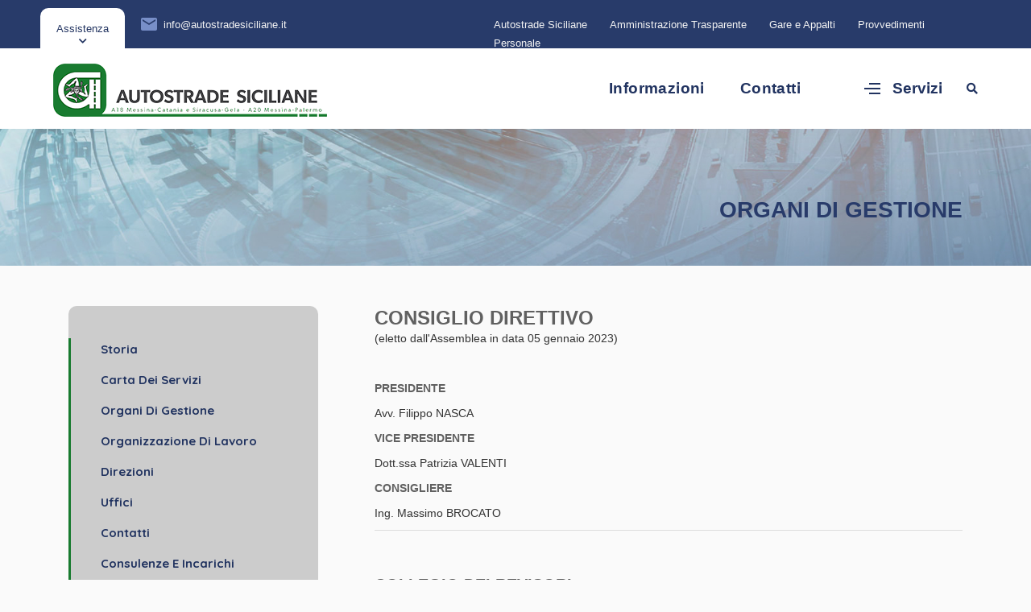

--- FILE ---
content_type: text/html; charset=UTF-8
request_url: https://autostradesiciliane.it/autostrade-siciliane/organi-di-gestione/
body_size: 27696
content:
<!DOCTYPE html>
<html lang="en">

<head>
<!-- include_meta -->
<meta charset="UTF-8" />
<meta name="viewport" content="width=device-width, initial-scale=1.0" />
<meta http-equiv="X-UA-Compatible" content="ie=edge" />
<meta name="description" content="Il CAS ha per scopo il completamento dei lavori di costruzione non ancora realizzati delle autostrade Messina-Palermo, Messina-Catania-Siracusa e Siracusa-Gela.">
<meta name="keywords" content="Consorzio Autostrade Siciliane, CAS, autostrade siciliane, gestione autostrade Sicilia, pedaggio autostrade siciliane, autostrada Messina-Palermo, autostrada Messina-Catania-Siracusa, autostrada Siracusa-Gela">
<link href="/assets/images/favicon/favicon.png" rel="icon">
<title>Autostrade Siciliane</title>
<!-- include_meta -->

<!-- include_styles -->
<link rel="stylesheet" href="https://fonts.googleapis.com/css2?family=Quicksand:wght@400;500;600;700&family=Roboto:wght@400;700&display=swap">
<link rel="stylesheet" href="https://use.fontawesome.com/releases/v5.15.3/css/all.css">
<link rel="stylesheet" href="/assets/css/libraries.css">
<link rel="stylesheet" href="/assets/css/style.css">
<link rel="stylesheet" href="/assets/css/checkbox.css">


<script type="text/javascript">
var _iub = _iub || [];
_iub.csConfiguration = {"askConsentAtCookiePolicyUpdate":true,"consentOnContinuedBrowsing":false,"cookiePolicyInOtherWindow":true,"floatingPreferencesButtonDisplay":"bottom-right","invalidateConsentWithoutLog":true,"perPurposeConsent":true,"siteId":1300413,"cookiePolicyId":95961614,"lang":"it","cookiePolicyUrl":"https://www.autostradesiciliane.it/cookie-policy/", "banner":{ "acceptButtonCaptionColor":"#FFFFFF","acceptButtonColor":"#197B30","acceptButtonDisplay":true,"backgroundColor":"#FFFFFF","closeButtonDisplay":false,"customizeButtonCaptionColor":"#ffffff","customizeButtonColor":"#606060","customizeButtonDisplay":true,"explicitWithdrawal":true,"listPurposes":true,"position":"float-bottom-left","rejectButtonCaptionColor":"white","rejectButtonColor":"#197B30","rejectButtonDisplay":true,"textColor":"#606060" }};
</script>
<script type="text/javascript" src="//cdn.iubenda.com/cs/iubenda_cs.js" charset="UTF-8" async></script>

<!-- include_styles -->
  	
</head>

<body>
  <div class="wrapper">
   
	<!-- include_header -->
    <header class="header header-layout1">
      <div class="header-topbar">
        <div class="container-fluid">
          <div class="row align-items-center">
            <div class="col-12">
              <div class="d-flex align-items-center justify-content-between">
				<ul class="contact__list d-flex flex-wrap align-items-center list-unstyled mb-0">		
					<!-- plugin_menuHeaderLeft -->
<li>
		<button class="miniPopup-emergency-trigger" type="button">Assistenza</button>
		<div id="miniPopup-emergency" class="miniPopup miniPopup-emergency text-center">
		<a href="tel:+3909037111" class="phone__number"><i class="icon-phone"></i> <span>090 37111</span></a>
		<p>Assistenza con personale e tecnologie qualificate, per garantire il soccorso e/o ogni tipo di assistenza agli utenti.</p>
	</div>
</li>
<li>
	<i class="icon-email"></i>
	<a href="mailto:info@autostradesiciliane.it" target="">info@autostradesiciliane.it</a>
</li>
<li>
	<i class="icon-location"></i>
	<a href="https://goo.gl/maps/dbhHF925r5VQL3Bu9" target="_blank">Contrada Scoppo – 98122 MESSINA</a>
</li>
<!-- plugin_menuHeaderLeft -->
					<!-- plugin_infoLoginGlobal -->
<!-- plugin_infoLoginGlobal -->
				</ul>
             	<!-- plugin_menuHeaderRight -->
<div class="d-flex flex-wrap">
	<ul class="contact__list d-flex flex-wrap align-items-center list-unstyled mb-0">
			<li>
	<i class=""></i><a href="/autostrade-siciliane/" target="">Autostrade Siciliane</a>
</li>
                  
<li>
	<i class=""></i><a href="http://ww2.gazzettaamministrativa.it/opencms/opencms/_gazzetta_amministrativa/amministrazione_trasparente/_sicilia/_consorzio_per_le_autostrade_siciliane_di_messina" target="_blank">Amministrazione Trasparente</a>
</li>
                  
<li>
	<i class=""></i><a href="/gare-e-appalti/" target="">Gare e Appalti</a>
</li>
                  
<li>
	<i class=""></i><a href="/albopretorio/" target="">Provvedimenti</a>
</li>
                  
<li>
	<i class=""></i><a href="/personale/" target="">Personale</a>
</li>
                  
    </ul>
</div>
<!-- plugin_menuHeaderRight -->
             </div>
            </div>
          </div>
        </div>
      </div>
      <nav class="navbar navbar-expand-lg sticky-navbar">
        <div class="container-fluid">
          <a class="navbar-brand" href="/">
            <img src="/assets/images/logo/logo-light.png" class="logo-light" alt="logo">
            <img src="/assets/images/logo/logo-dark.png" class="logo-dark" alt="logo">
          </a>
          <button class="navbar-toggler" type="button">
            <span class="menu-lines"><span></span></span>
          </button>
           <div class="collapse navbar-collapse" id="mainNavigation">
            <ul class="navbar-nav ml-auto">
              <!-- plugin_menuPrincipaleTitoli -->
<li class="nav__item has-dropdown desktopWidget">
	<a href="javascript:void(0)"  target="" data-toggle="" class="nav__item-link">Informazioni</a>
    	<ul class="dropdown-menu">
	<li class="nav__item"><a href="/news/in-primo-piano/" target="" class="nav__item-link">News in Primo Piano</a></li>
                  

<li class="nav__item"><a href="/doc/ordinanze/" target="" class="nav__item-link">Ordinanze</a></li>
                  
		
</ul>				
</li>
<li class="nav__item has-dropdown desktopWidget">
	<a href="/contatti/"  target="" data-toggle="" class="nav__item-link">Contatti</a>
    					
</li>
<!-- plugin_menuPrincipaleTitoli -->
              <!-- plugin_menuResponsive -->
<li class="nav__item has-dropdown mobileWidget">
    <a href="/autostrade-siciliane/" target="" data-toggle="data-toggle" class="nav__item-link">Autostrade Siciliane</a>
            
  </li>
<li class="nav__item has-dropdown mobileWidget">
    <a href="/news/in-primo-piano/" target="" data-toggle="data-toggle" class="nav__item-link">News</a>
            
  </li>
<li class="nav__item has-dropdown mobileWidget">
    <a href="/contatti/" target="" data-toggle="data-toggle" class="nav__item-link">Contatti</a>
            
  </li>
<li class="nav__item has-dropdown mobileWidget">
    <a href="/doc/ordinanze/" target="" data-toggle="data-toggle" class="nav__item-link">Ordinanze</a>
            
  </li>
<li class="nav__item has-dropdown mobileWidget">
    <a href="/servizi/soccorso-stradale/" target="" data-toggle="data-toggle" class="nav__item-link">Soccorso Stradale</a>
            
  </li>
<li class="nav__item has-dropdown mobileWidget">
    <a href="/servizi/trasporti-eccezionali/" target="" data-toggle="data-toggle" class="nav__item-link">Trasporti Eccezionali</a>
            
  </li>
<li class="nav__item has-dropdown mobileWidget">
    <a href="/servizi/rimborsi-e-pagamenti/" target="" data-toggle="data-toggle" class="nav__item-link">Rimborsi e Pagamenti</a>
            
  </li>
<li class="nav__item has-dropdown mobileWidget">
    <a href="/servizi/telepedaggio/" target="" data-toggle="data-toggle" class="nav__item-link">Telepedaggio</a>
            
  </li>
<li class="nav__item has-dropdown mobileWidget">
    <a href="/servizi/calcolo-pedaggio/" target="" data-toggle="data-toggle" class="nav__item-link">Calcolo Pedaggio</a>
            
  </li>
<li class="nav__item has-dropdown mobileWidget">
    <a href="/personale/" target="" data-toggle="data-toggle" class="nav__item-link">Personale</a>
            
  </li>
<li class="nav__item has-dropdown mobileWidget">
    <a href="/albopretorio/" target="" data-toggle="data-toggle" class="nav__item-link">Provvedimenti</a>
            
  </li>
<li class="nav__item has-dropdown mobileWidget">
    <a href="/gare-e-appalti/" target="" data-toggle="data-toggle" class="nav__item-link">Gare e Appalti</a>
            
  </li>
<li class="nav__item has-dropdown mobileWidget">
    <a href="https://ww2.gazzettaamministrativa.it/opencms/opencms/_gazzetta_amministrativa/amministrazione_trasparente/_sicilia/_consorzio_per_le_autostrade_siciliane_di_messina" target="" data-toggle="data-toggle" class="nav__item-link">Amministrazione Trasparente</a>
            
  </li>
<li class="nav__item has-dropdown mobileWidget">
    <a href="/servizi/punto-blu/" target="" data-toggle="data-toggle" class="nav__item-link">Punto Blu</a>
            
  </li>
<!-- plugin_menuResponsive -->
                 
            </ul>
            <button class="close-mobile-menu d-block d-lg-none"><i class="fas fa-times"></i></button>
        </div><!-- /.navbar-collapse -->
          <!-- plugin_menuServizi -->
<div class="d-none d-xl-flex align-items-center position-relative ml-30">
	<div class="miniPopup-departments-trigger">
    	<span class="menu-lines" id="miniPopup-departments-trigger-icon"><span></span></span>
        	<a style="font-size: 19px" href="#">Servizi</a>
    </div>
    <ul style="margin-left: -50px" id="miniPopup-departments" class="miniPopup miniPopup-departments dropdown-menu">
    	<li class="nav__item"><a href="/servizi/soccorso-stradale/" target="" class="nav__item-link">Soccorso Stradale</a></li>
<li class="nav__item"><a href="/servizi/trasporti-eccezionali/" target="" class="nav__item-link">Trasporti eccezionali</a></li>
<li class="nav__item"><a href="/servizi/rimborsi-e-pagamenti/" target="" class="nav__item-link">Rimborsi e pagamenti</a></li>
<li class="nav__item"><a href="/servizi/telepedaggio/" target="" class="nav__item-link">Telepedaggio</a></li>
<li class="nav__item"><a href="/servizi/calcolo-pedaggio/" target="" class="nav__item-link">Calcolo Pedaggio</a></li>
<li class="nav__item"><a href="/servizi/punto-blu/" target="" class="nav__item-link">Punto Blu</a></li>
    </ul>
</div>
<!-- plugin_menuServizi -->
			 <button class="action__btn-search ml-30"><i class="fa fa-search"></i></button>
        </div>
      </nav>
    </header><!-- include_header -->
      	  
	  <!-- ========================
       page title 
    =========================== -->
    <section class="page-title page-title-layout6">
      <div class="bg-img"><img src="/assets/images/backgrounds/2-bis.jpg" alt="background"></div>
      <div class="container">
        <div class="row">
          <div class="col-12 d-flex flex-wrap justify-content-end align-items-center">
			<h3 style="text-transform: uppercase; font-weight: 600!important; color: #283b6a">Organi di gestione</h3>
          </div><!-- /.col-12 -->
        </div><!-- /.row -->
      </div><!-- /.container -->
    </section><!-- /.page-title -->

    <section class="pt-50 pb-80">
      <div class="container">
        <div class="row">
          <div class="col-sm-12 col-md-12 col-lg-4">
            <aside class="sidebar has-marign-right">
              <!-- plugin_menuSottopagine -->
<div class="widget widget-categories">
  <div class="widget-content">
    <ul class="list-unstyled mb-0">
   		<li><a href="/autostrade-siciliane/storia/" target="@@target@@"><span>Storia</span></a></li>
<li><a href="/autostrade-siciliane/carta-dei-servizi/" target="@@target@@"><span>Carta dei servizi</span></a></li>
<li><a href="/autostrade-siciliane/organi-di-gestione/" target="@@target@@"><span>Organi di gestione</span></a></li>
<li><a href="/autostrade-siciliane/organizzazione-di-lavoro/" target="@@target@@"><span>Organizzazione di lavoro</span></a></li>
<li><a href="/autostrade-siciliane/direzioni/" target="@@target@@"><span>Direzioni</span></a></li>
<li><a href="/autostrade-siciliane/uffici/" target="@@target@@"><span>Uffici</span></a></li>
<li><a href="/autostrade-siciliane/contatti/" target="@@target@@"><span>Contatti</span></a></li>
<li><a href="/autostrade-siciliane/consulenze-e-incarichi/" target="@@target@@"><span>Consulenze e incarichi</span></a></li>
<li><a href="/autostrade-siciliane/statuto-sociale/" target="@@target@@"><span>Statuto Sociale</span></a></li>
    </ul>
  </div>
</div>
<!-- plugin_menuSottopagine -->
            </aside>
          </div>
         
         
         
          <div class="col-sm-12 col-md-12 col-lg-8">
            	<h2 style="margin:0px;padding:0px;border:0px;font-family:'Open Sans', HelveticaNeue, 'Helvetica Neue', Helvetica, Arial, sans-serif;font-size:24px;font-weight:500;line-height:30px;color:#606060;"><strong style="margin:0px;padding:0px;border:0px;font-family:inherit;font-size:inherit;font-style:inherit;font-variant-caps:inherit;line-height:inherit;">CONSIGLIO DIRETTIVO</strong></h2><p style="margin-bottom:10px;padding:0px;border:0px;font-family:'Open Sans', HelveticaNeue, 'Helvetica Neue', Helvetica, Arial, sans-serif;font-size:14px;line-height:21px;caret-color:#333333;color:#333333;">(eletto dall'Assemblea in data 05 gennaio 2023)</p><p style="margin-bottom:10px;padding:0px;border:0px;font-family:'Open Sans', HelveticaNeue, 'Helvetica Neue', Helvetica, Arial, sans-serif;font-size:14px;line-height:21px;caret-color:#333333;color:#333333;">&nbsp;</p><p style="margin-bottom:10px;padding:0px;border:0px;font-family:'Open Sans', HelveticaNeue, 'Helvetica Neue', Helvetica, Arial, sans-serif;font-size:14px;line-height:21px;caret-color:#333333;color:#333333;"><strong style="margin:0px;padding:0px;border:0px;font-family:inherit;font-size:inherit;font-style:inherit;font-variant-caps:inherit;line-height:inherit;color:#606060;">PRESIDENTE&nbsp;</strong></p><p style="margin-bottom:10px;padding:0px;border:0px;font-family:'Open Sans', HelveticaNeue, 'Helvetica Neue', Helvetica, Arial, sans-serif;font-size:14px;line-height:21px;caret-color:#333333;color:#333333;">Avv. Filippo NASCA</p><p style="margin-bottom:10px;padding:0px;border:0px;font-family:'Open Sans', HelveticaNeue, 'Helvetica Neue', Helvetica, Arial, sans-serif;font-size:14px;line-height:21px;caret-color:#333333;color:#333333;"><strong style="margin:0px;padding:0px;border:0px;font-family:inherit;font-size:inherit;font-style:inherit;font-variant-caps:inherit;line-height:inherit;color:#606060;">VICE PRESIDENTE</strong></p><p style="margin-bottom:10px;padding:0px;border:0px;font-family:'Open Sans', HelveticaNeue, 'Helvetica Neue', Helvetica, Arial, sans-serif;font-size:14px;line-height:21px;caret-color:#333333;color:#333333;">Dott.ssa Patrizia VALENTI</p><p style="margin-bottom:10px;padding:0px;border:0px;font-family:'Open Sans', HelveticaNeue, 'Helvetica Neue', Helvetica, Arial, sans-serif;font-size:14px;line-height:21px;caret-color:#333333;color:#333333;"><strong style="margin:0px;padding:0px;border:0px;font-family:inherit;font-size:inherit;font-style:inherit;font-variant-caps:inherit;line-height:inherit;color:#606060;">CONSIGLIERE</strong></p><p style="margin-bottom:10px;padding:0px;border:0px;font-family:'Open Sans', HelveticaNeue, 'Helvetica Neue', Helvetica, Arial, sans-serif;font-size:14px;line-height:21px;caret-color:#333333;color:#333333;">Ing. Massimo BROCATO</p><hr style="border-style:solid;border-color:#dddddd;border-right-width:0px;border-bottom-width:0px;border-left-width:0px;clear:both;margin:10px 0px 30px;height:0px;caret-color:#333333;color:#333333;font-family:'Open Sans', HelveticaNeue, 'Helvetica Neue', Helvetica, Arial, sans-serif;font-size:14px;" /><h3 style="margin:0px;padding:0px;border:0px;font-family:'Open Sans', HelveticaNeue, 'Helvetica Neue', Helvetica, Arial, sans-serif;font-size:20px;font-weight:500;line-height:25px;color:#606060;"><br /><strong style="margin:0px;padding:0px;border:0px;font-family:inherit;font-size:inherit;font-style:inherit;font-variant-caps:inherit;line-height:inherit;">COLLEGIO DEI REVISORI</strong></h3><p style="margin-bottom:10px;padding:0px;border:0px;font-family:'Open Sans', HelveticaNeue, 'Helvetica Neue', Helvetica, Arial, sans-serif;font-size:14px;line-height:21px;caret-color:#333333;color:#333333;">(eletto dall'Assemblea in data 10&nbsp;dicembre 2020)<br /><br /><strong style="margin:0px;padding:0px;border:0px;font-family:inherit;font-size:inherit;font-style:inherit;font-variant-caps:inherit;line-height:inherit;color:#606060;">PRESIDENTE</strong></p><p style="margin-bottom:10px;padding:0px;border:0px;font-family:'Open Sans', HelveticaNeue, 'Helvetica Neue', Helvetica, Arial, sans-serif;font-size:14px;line-height:21px;caret-color:#333333;color:#333333;">Dott. Calogero Mattina<br />(designato dal Ministero dell'Economia e Finanze)</p><p style="margin-bottom:10px;padding:0px;border:0px;font-family:'Open Sans', HelveticaNeue, 'Helvetica Neue', Helvetica, Arial, sans-serif;font-size:14px;line-height:21px;caret-color:#333333;color:#333333;"><strong style="margin:0px;padding:0px;border:0px;font-family:inherit;font-size:inherit;font-style:inherit;font-variant-caps:inherit;line-height:inherit;color:#606060;">COMPONENTI</strong></p><p style="margin-bottom:10px;padding:0px;border:0px;font-family:'Open Sans', HelveticaNeue, 'Helvetica Neue', Helvetica, Arial, sans-serif;font-size:14px;line-height:21px;caret-color:#333333;color:#333333;">Dott. Di Zenzo Michele<br />(designato dal Ministero Infrastrutture)</p><p style="margin-bottom:10px;padding:0px;border:0px;font-family:'Open Sans', HelveticaNeue, 'Helvetica Neue', Helvetica, Arial, sans-serif;font-size:14px;line-height:21px;caret-color:#333333;color:#333333;">Dott. Salvatore Andronaco<br />(designato dall'Assessorato Infrastrutture)</p><div style="text-align: left;">
<ul>
<li style="list-style-type:none;"><img style ="max-height:25px;" src="/images/download.png" />&nbsp;<a href="/files/upload/PortalePagine/allegati/amministratori che si sono succeduti alla guida del cas-20131107-120823.pdf">Elenco precedenti amministratori (169Kb)</a></li>
</ul>
</div>
          </div>
        </div>
      </div>
    </section>


    <!-- plugin_slideInformazioni -->
<section class="features-layout1 pt-30 pb-50">

    	<div class="container">
        	<div class="row mb-40">
          		<div class="col-sm-12 col-md-12 col-lg-5">
		            <div class="heading__layout2">
		              <h3 class="heading__title">INFORMAZIONI</h3>
		            </div>
		         </div>
		    </div>
		    <div class="row">
		    	<div class="col-sm-6 col-md-6 col-lg-2">
	<div class="feature-item">
    	<div class="feature__content">
        	<div class="feature__icon">
            	<img width="50" src="/files/upload/PortaleSlide/immagine/tow-truck.png" alt=""/>
             </div>
                <h4 class="feature__title">Soccorso Stradale</h4>
        </div>
        <a href="/servizi/soccorso-stradale/" target="" class="btn__link"><i class="icon-arrow-right icon-outlined"></i></a>
   </div>
</div>
<div class="col-sm-6 col-md-6 col-lg-2">
	<div class="feature-item">
    	<div class="feature__content">
        	<div class="feature__icon">
            	<img width="50" src="/files/upload/PortaleSlide/immagine/trasporti-eccezionali.png" alt=""/>
             </div>
                <h4 class="feature__title">Trasporti eccezionali</h4>
        </div>
        <a href="/servizi/trasporti-eccezionali/" target="" class="btn__link"><i class="icon-arrow-right icon-outlined"></i></a>
   </div>
</div>
<div class="col-sm-6 col-md-6 col-lg-2">
	<div class="feature-item">
    	<div class="feature__content">
        	<div class="feature__icon">
            	<img width="50" src="/files/upload/PortaleSlide/immagine/assistenza.png" alt=""/>
             </div>
                <h4 class="feature__title">Calcolo Pedaggio</h4>
        </div>
        <a href="/servizi/calcolo-pedaggio/" target="" class="btn__link"><i class="icon-arrow-right icon-outlined"></i></a>
   </div>
</div>
<div class="col-sm-6 col-md-6 col-lg-2">
	<div class="feature-item">
    	<div class="feature__content">
        	<div class="feature__icon">
            	<img width="50" src="/files/upload/PortaleSlide/immagine/refund.png" alt=""/>
             </div>
                <h4 class="feature__title">Rimborsi e pagamenti</h4>
        </div>
        <a href="/servizi/rimborsi-e-pagamenti/" target="" class="btn__link"><i class="icon-arrow-right icon-outlined"></i></a>
   </div>
</div>
<div class="col-sm-6 col-md-6 col-lg-2">
	<div class="feature-item">
    	<div class="feature__content">
        	<div class="feature__icon">
            	<img width="50" src="/files/upload/PortaleSlide/immagine/telepass.png" alt=""/>
             </div>
                <h4 class="feature__title">Telepedaggio</h4>
        </div>
        <a href="/servizi/telepedaggio/" target="" class="btn__link"><i class="icon-arrow-right icon-outlined"></i></a>
   </div>
</div>
<div class="col-sm-6 col-md-6 col-lg-2">
	<div class="feature-item">
    	<div class="feature__content">
        	<div class="feature__icon">
            	<img width="50" src="/files/upload/PortaleSlide/immagine/trasporti-eccezionali.png" alt=""/>
             </div>
                <h4 class="feature__title">Merci Pericolose <br/>ADR</h4>
        </div>
        <a href="/adr/" target="" class="btn__link"><i class="icon-arrow-right icon-outlined"></i></a>
   </div>
</div>
         	</div>
      	</div>
</section>
<!-- plugin_slideInformazioni -->
    
 
	<!-- include_footer -->

    <!-- ========================
      Footer
    ========================== -->
    <footer class="footer">
      <div class="footer-primary">
        <div class="container">
          <div class="row">
            <div class="col-sm-12 col-md-12 col-lg-3">
              <div class="footer-widget-about">
                <img src="/assets/images/logo/logo-light.png" alt="logo" class="mb-30">
                <p class="color-gray"><!-- plugin_datiAziendali -->
Contrada Scoppo – 98122 MESSINA
<!-- plugin_datiAziendali --></p>
              </div>
            </div>
            <div class="col-sm-6 col-md-6 col-lg-2 offset-lg-1">
              <div class="footer-widget-nav">
                <h6 class="footer-widget__title"> </h6>
                	<!-- plugin_menuConsorzio -->
<!-- plugin_menuConsorzio -->
              </div>
            </div><!-- /.col-lg-2 -->
            <div class="col-sm-6 col-md-6 col-lg-2">
              <div class="footer-widget-nav">
                <h6 class="footer-widget__title"> </h6>
               		<!-- plugin_menuInformazioni -->
<!-- plugin_menuInformazioni -->
              </div>
            </div>
            <div class="col-sm-12 col-md-6 col-lg-4">
              <div class="footer-widget-contact">
                <h6 class="footer-widget__title color-heading">Contatti rapidi</h6>
                <ul class="contact-list list-unstyled">
                  <li>Se hai domande o hai bisogno di aiuto, non esitare a contattarci.</li>
                  <li>
                    <a href="tel:01061245741" class="phone__number">
                      <i class="icon-phone"></i> <span>090 37111</span>
                    </a>
                  </li>
                 <div class="d-flex align-items-center">
                  <!--a href="javascript:void(0)" class="btn btn__primary btn__link mr-10">
                    <i class="icon-arrow-right"></i> <span>Seguici sui social</span>
                  </a-->
                	<!-- plugin_menuSocial -->
<ul class="social-icons list-unstyled mb-0">
	<li style="margin-bottom:5px"><a href="https://www.facebook.com/profile.php?id=100093000259110" target=""><i class="fab fa-facebook"></i></a></li>
                 
<li style="margin-bottom:5px"><a href="https://www.instagram.com/cas_sicilia/" target=""><i class="fab fa-instagram"></i></a></li>
                 
<li style="margin-bottom:5px"><a href="https://www.linkedin.com/company/consorzio-per-le-autostrade-siciliane/" target=""><i class="fab fa-linkedin"></i></a></li>
                 
<li style="margin-bottom:5px"><a href="https://twitter.com/Cas_Sicilia" target=""><i class="fab fa-twitter"></i></a></li>
                 
<li style="margin-bottom:5px"><a href="https://api.whatsapp.com/message/VXD5ZLP6OM6DO1?autoload=1&app_absent=0&fbclid=IwAR2lhaY8eZ95Xv4Cjv6BQtFi04fFCWcP58Zl5sSX_SgZ6QSN8x__yycaPwU" target="_blank"><i class="fab fa-whatsapp"></i></a></li>
                 
<li style="margin-bottom:5px"><a href="https://t.me/autostradesiciliane?fbclid=IwAR3UgESZu6KrFKvvAln2fpnXR0MqARtF4GT4qgKV8Y9asTxcKVKapDDAu4E" target=""><i class="fab fa-telegram"></i></a></li>
                                    
</ul>
<!-- plugin_menuSocial -->
                </div>
                </ul>
                
              </div>
            </div>
          </div>
        </div>
      </div>
      <div class="footer-secondary">
        <div class="container">
          <div class="row align-items-center">
            <div class="col-sm-12 col-md-6 col-lg-6">
              <span class="fz-14">&copy; <!-- plugin_creditYear -->
2026
<!-- plugin_creditYear --> CAS. All Rights Reserved. <!-- plugin_copyright -->
P.IVA: 01962420830.
<!-- plugin_copyright --></span>
            </div>
            <div class="col-sm-12 col-md-6 col-lg-6">
             	<!-- plugin_menuFooter -->
<nav>
	<ul class="list-unstyled footer__copyright-links d-flex flex-wrap justify-content-end mb-0">
    	<li><a href="" target="">Note Legali</a></li>
<li><a href="/privacy-policy/" target="">Privacy Policy</a></li>
<li><a href="/cookie-policy/" target="">Cookies</a></li>
    </ul>
</nav>
<!-- plugin_menuFooter -->
            </div><!-- /.col-lg-6 -->
          </div><!-- /.row -->
        </div><!-- /.container -->
      </div><!-- /.footer-secondary -->
    </footer><!-- /.Footer --><!-- include_footer -->    

   
	  <div class="search-popup">
      <button type="button" class="search-popup__close"><i class="fas fa-times"></i></button>
      <form class="search-popup__form" action="/cerca/" method="get">
        <input type="text" class="search-popup__form__input" placeholder="Digita il testo e premi invio" name="q" id="q">
        <button class="search-popup__btn"><i class="icon-search"></i></button>
      </form>
    </div>
    <button id="scrollTopBtn"><i class="fas fa-long-arrow-alt-up"></i></button>
  </div>

<!-- include_script -->
<script src="https://code.jquery.com/jquery-3.6.0.js" integrity="sha256-H+K7U5CnXl1h5ywQfKtSj8PCmoN9aaq30gDh27Xc0jk=" crossorigin="anonymous"></script>
<script src="/assets/js/plugins.js"></script>
<script src="/assets/js/main.js"></script>

<script type="text/javascript">(function (w,d) {var loader = function () {var s = d.createElement("script"), tag = d.getElementsByTagName("script")[0]; s.src="https://cdn.iubenda.com/iubenda.js"; tag.parentNode.insertBefore(s,tag);}; if(w.addEventListener){w.addEventListener("load", loader, false);}else if(w.attachEvent){w.attachEvent("onload", loader);}else{w.onload = loader;}})(window, document);</script>


<!-- Matomo -->
<script>
  var _paq = window._paq = window._paq || [];
  /* tracker methods like "setCustomDimension" should be called before "trackPageView" */
  _paq.push(['trackPageView']);
  _paq.push(['enableLinkTracking']);
  (function() {
    var u="https://ingestion.webanalytics.italia.it/";
    _paq.push(['setTrackerUrl', u+'matomo.php']);
    _paq.push(['setSiteId', 'kJ3Z29R3Ly']);
    var d=document, g=d.createElement('script'), s=d.getElementsByTagName('script')[0];
    g.async=true; g.src=u+'matomo.js'; s.parentNode.insertBefore(g,s);
  })();
</script>
<!-- End Matomo Code -->
<!-- include_script -->
		
			
</body>

</html>

--- FILE ---
content_type: text/css
request_url: https://autostradesiciliane.it/assets/css/style.css
body_size: 163908
content:
html {
  scroll-behavior: smooth
}
body {
  -webkit-font-smoothing: antialiased;
  -moz-osx-font-smoothing: grayscale;
  background-color: #fff;
  font-family: Roboto, sans-serif;
  font-size: 14px;
  color: #848e9f;
  overflow-x: hidden
}
::-moz-selection {
  background-color: #197b30;
  color: #fff
}
::selection {
  background-color: #197b30;
  color: #fff
}
a {
  color: #197b30;
  -webkit-transition: color .3s ease;
  transition: color .3s ease
}
a:hover {
  color: #213360;
  text-decoration: none
}
section {
  position: relative;
  padding-top: 110px;
  padding-bottom: 110px
}

.i4ewOd-pzNkMb-haAclf {
    visibility: ;
}


img {
  max-width: 100%
}
* {
  outline: 0
}
button {
  padding: 0;
  border: none;
  background-color: transparent
}
select {
  background-color: transparent
}
.form-control, .form-control:focus, button, button:focus {
  outline: 0;
  -webkit-box-shadow: none;
  -ms-box-shadow: none;
  -o-box-shadow: none;
  box-shadow: none
}
textarea {
  resize: none
}
@media (min-width:1200px) {
  .container {
    max-width: 1200px
  }
}
@media (min-width:768px) and (max-width:1200px) {
  .container {
    max-width: 100%
  }
}
@media (max-width:991px) {
  body, html {
    overflow-x: hidden
  }
}
.sticky-top {
  z-index: 500
}
.row-no-gutter {
  margin-left: 0;
  margin-right: 0
}
.row-no-gutter > [class*=col] {
  padding-right: 0;
  padding-left: 0
}
.inner-padding {
  padding: 65px
}
.box-shadow-none {
  -webkit-box-shadow: none !important;
  box-shadow: none !important
}
.background-banner {
  min-height: 500px
}
.bg-size-auto {
  background-size: auto !important
}
.bg-top-right {
  background-position: top right !important
}
.bg-no-repeat {
  background-repeat: no-repeat !important
}
.bg-bottom-center {
  background-position: bottom center !important
}
.width-auto {
  width: auto !important
}
.fz-13 {
  font-size: 13px !important
}
.fz-14 {
  font-size: 14px !important
}
.fz-16 {
  font-size: 16px !important
}
.fz-25 {
  font-size: 25px !important
}
.font-secondary {
  font-family: Roboto, sans-serif
}
.lh-1 {
  line-height: 1 !important
}
.list-inline > li {
  display: inline-block
}
.align-v {
  display: -webkit-box !important;
  display: -ms-flexbox !important;
  display: flex !important;
  -webkit-box-align: center !important;
  -ms-flex-align: center !important;
  align-items: center !important
}
.align-v-h {
  display: -webkit-box !important;
  display: -ms-flexbox !important;
  display: flex !important;
  -webkit-box-pack: center !important;
  -ms-flex-pack: center !important;
  justify-content: center !important;
  -webkit-box-align: center !important;
  -ms-flex-align: center !important;
  align-items: center !important
}
.border-top {
  border-top: 1px solid #e7ebef !important
}
.border-bottom {
  border-bottom: 1px solid #e7ebef !important
}
.divider {
  display: inline-block;
  position: relative;
  width: 50px;
  height: 2px;
  background-color: #e7ebef
}
.divider-sm {
  width: 20px;
  height: 2px
}
.divider-xl {
  width: 130px
}
.divider-primary {
  background-color: #197b30
}
.divider-secondary {
  background-color: #213360
}
.divider-white {
  background-color: #fff
}
.minwidth-120 {
  min-width: 120px !important
}
.minwidth-170 {
  min-width: 170px !important
}
.z-index-2 {
  z-index: 2 !important
}
.mt--20 {
  margin-top: -20px
}
.mt--50 {
  margin-top: -50px
}
.mt--80 {
  margin-top: -80px
}
.mt--90 {
  margin-top: -90px
}
.mt--100 {
  margin-top: -80px
}
.mt--120 {
  margin-top: -120px
}
.mt--130 {
  margin-top: -130px
}
.mt--140 {
  margin-top: -140px
}
.mt--170 {
  margin-top: -170px
}
.mt--200 {
  margin-top: -200px
}
.mt--210 {
  margin-top: -210px
}
.mt-0 {
  margin-top: 0 !important
}
.mt-5 {
  margin-top: 5px !important
}
.mt-10 {
  margin-top: 10px !important
}
.mt-20 {
  margin-top: 20px !important
}
.mt-30 {
  margin-top: 30px !important
}
.mt-40 {
  margin-top: 40px !important
}
.mt-50 {
  margin-top: 50px !important
}
.mt-60 {
  margin-top: 60px !important
}
.mt-70 {
  margin-top: 70px !important
}
.mt-80 {
  margin-top: 80px !important
}
.mt-90 {
  margin-top: 90px !important
}
.mt-100 {
  margin-top: 100px !important
}
.mt-120 {
  margin-top: 120px !important
}
.mt-150 {
  margin-top: 150px !important
}
.mb-0 {
  margin-bottom: 0 !important
}
.mb-5 {
  margin-bottom: 5px !important
}
.mb-10 {
  margin-bottom: 10px !important
}
.mb-20 {
  margin-bottom: 20px !important
}
.mb-25 {
  margin-bottom: 25px !important
}
.mb-30 {
  margin-bottom: 30px !important
}
.mb-40 {
  margin-bottom: 40px !important
}
.mb-45 {
  margin-bottom: 45px !important
}
.mb-50 {
  margin-bottom: 50px !important
}
.mb-60 {
  margin-bottom: 60px !important
}
.mb-70 {
  margin-bottom: 70px !important
}
.mb-80 {
  margin-bottom: 80px !important
}
.mb-90 {
  margin-bottom: 90px !important
}
.mb-100 {
  margin-bottom: 100px !important
}
.mb-120 {
  margin-bottom: 120px !important
}
.mb-130 {
  margin-bottom: 130px !important
}
.mt--100 {
  margin-top: -100px
}
.mr-0 {
  margin-right: 0 !important
}
.mr-20 {
  margin-right: 20px !important
}
.mr-30 {
  margin-right: 30px !important
}
.mr-40 {
  margin-right: 40px !important
}
.mr-50 {
  margin-right: 50px !important
}
.ml-0 {
  margin-left: 0 !important
}
.ml-20 {
  margin-left: 20px !important
}
.ml-30 {
  margin-left: 30px !important
}
.ml-40 {
  margin-left: 40px !important
}
.ml-50 {
  margin-left: 50px !important
}
.pb-10 {
  padding-top: 10px !important
}
.pt-20 {
  padding-top: 20px !important
}
.pt-30 {
  padding-top: 30px !important
}
.pt-40 {
  padding-top: 40px !important
}
.pt-50 {
  padding-top: 50px !important
}
.pt-60 {
  padding-top: 60px !important
}
.pt-70 {
  padding-top: 70px !important
}
.pt-80 {
  padding-top: 80px !important
}
.pt-90 {
  padding-top: 90px !important
}
.pt-100 {
  padding-top: 100px !important
}
.pt-110 {
  padding-top: 110px !important
}
.pt-120 {
  padding-top: 120px !important
}
.pt-130 {
  padding-top: 130px !important
}
.pt-140 {
  padding-top: 140px !important
}
.pt-150 {
  padding-top: 150px !important
}
.pt-170 {
  padding-top: 170px !important
}
.pb-10 {
  padding-bottom: 10px !important
}
.pb-20 {
  padding-bottom: 20px !important
}
.pb-30 {
  padding-bottom: 30px !important
}
.pb-40 {
  padding-bottom: 40px !important
}
.pb-50 {
  padding-bottom: 50px !important
}
.pb-60 {
  padding-bottom: 60px !important
}
.pb-70 {
  padding-bottom: 70px !important
}
.pb-80 {
  padding-bottom: 80px !important
}
.pb-90 {
  padding-bottom: 90px !important
}
.pb-100 {
  padding-bottom: 100px !important
}
.pb-110 {
  padding-bottom: 110px !important
}
.pb-120 {
  padding-bottom: 120px !important
}
.pb-130 {
  padding-bottom: 130px !important
}
.pb-140 {
  padding-bottom: 140px !important
}
.pb-150 {
  padding-bottom: 150px !important
}
.pb-170 {
  padding-bottom: 170px !important
}
.pb-120 {
  padding-bottom: 120px !important
}
.pb-220 {
  padding-bottom: 220px !important
}
.pr-0 {
  padding-right: 0 !important
}
.pr-15 {
  padding-right: 15px !important
}
.pr-20 {
  padding-right: 20px !important
}
.pr-30 {
  padding-right: 30px !important
}
.pr-50 {
  padding-right: 50px !important
}
.pr-60 {
  padding-right: 60px !important
}
.pr-70 {
  padding-right: 70px !important
}
.pr-100 {
  padding-right: 100px !important
}
.pl-0 {
  padding-left: 0 !important
}
.pl-15 {
  padding-left: 15px !important
}
.pl-20 {
  padding-left: 20px !important
}
.pl-30 {
  padding-left: 30px !important
}
.pl-40 {
  padding-left: 40px !important
}
.pl-50 {
  padding-left: 50px !important
}
.pl-60 {
  padding-left: 60px !important
}
.pl-70 {
  padding-left: 70px !important
}
.pl-100 {
  padding-left: 100px !important
}
.max-width-1300 {
  max-width: 1300px !important
}
@media (min-width:1500px) {
  .inner-padding {
    padding: 110px
  }
}
@media (max-width:1200px) {
  .inner-padding {
    padding: 30px !important
  }
}
@media (max-width:992px) {
  .mt-30 {
    margin-top: 20px !important
  }
  .mt-40 {
    margin-top: 20px !important
  }
  .mt-50 {
    margin-top: 25px !important
  }
  .mt-60 {
    margin-top: 30px !important
  }
  .mt-70 {
    margin-top: 35px !important
  }
  .mt-80 {
    margin-top: 40px !important
  }
  .mt-90 {
    margin-top: 45px !important
  }
  .mt-100 {
    margin-top: 50px !important
  }
  .mt-120 {
    margin-top: 60px !important
  }
  .mt-150 {
    margin-top: 75px !important
  }
  .mb-30 {
    margin-bottom: 15px !important
  }
  .mb-40 {
    margin-bottom: 20px !important
  }
  .mb-50 {
    margin-bottom: 25px !important
  }
  .mb-60 {
    margin-bottom: 30px !important
  }
  .mb-70 {
    margin-bottom: 35px !important
  }
  .mb-80 {
    margin-bottom: 40px !important
  }
  .mb-90 {
    margin-bottom: 45px !important
  }
  .mb-100 {
    margin-bottom: 50px !important
  }
  .mb-120 {
    margin-bottom: 60px !important
  }
  .mb-130 {
    margin-bottom: 65px !important
  }
  .mr-30 {
    margin-right: 15px !important
  }
  .mr-40 {
    margin-right: 20px !important
  }
  .mr-50 {
    margin-right: 25px !important
  }
  .ml-30 {
    margin-left: 15px !important
  }
  .ml-40 {
    margin-left: 20px !important
  }
  .ml-50 {
    margin-left: 25px !important
  }
  .pt-30 {
    padding-top: 15px !important
  }
  .pt-40 {
    padding-top: 20px !important
  }
  .pt-50 {
    padding-top: 25px !important
  }
  .pt-60 {
    padding-top: 30px !important
  }
  .pt-70 {
    padding-top: 35px !important
  }
  .pt-80 {
    padding-top: 40px !important
  }
  .pt-90 {
    padding-top: 45px !important
  }
  .pt-100 {
    padding-top: 50px !important
  }
  .pt-110 {
    padding-top: 55px !important
  }
  .pt-120 {
    padding-top: 60px !important
  }
  .pt-130 {
    padding-top: 70px !important
  }
  .pt-140 {
    padding-top: 70px !important
  }
  .pt-150 {
    padding-top: 75px !important
  }
  .pt-160 {
    padding-top: 80px !important
  }
  .pt-170 {
    padding-top: 85px !important
  }
  .pb-30 {
    padding-bottom: 15px !important
  }
  .pb-40 {
    padding-bottom: 20px !important
  }
  .pb-50 {
    padding-bottom: 25px !important
  }
  .pb-60 {
    padding-bottom: 30px !important
  }
  .pb-70 {
    padding-bottom: 35px !important
  }
  .pb-80 {
    padding-bottom: 40px !important
  }
  .pb-90 {
    padding-bottom: 45px !important
  }
  .pb-100 {
    padding-bottom: 50px !important
  }
  .pb-110 {
    padding-bottom: 55px !important
  }
  .pb-120 {
    padding-bottom: 60px !important
  }
  .pb-130 {
    padding-bottom: 65px !important
  }
  .pb-140 {
    padding-bottom: 70px !important
  }
  .pb-150 {
    padding-bottom: 75px !important
  }
  .pb-160 {
    padding-bottom: 80px !important
  }
  .pb-170 {
    padding-bottom: 85px !important
  }
}
@media (min-width:768px) and (max-width:991px) {
  section {
    padding-top: 60px;
    padding-bottom: 60px
  }
}
@media (min-width:320px) and (max-width:767px) {
  section {
    padding-top: 50px;
    padding-bottom: 50px
  }
  .inner-padding {
    padding: 20px !important
  }
  .text-center-xs-sm {
    text-align: center !important
  }
  .mt-0-xs-sm {
    margin-top: 0 !important
  }
}
.color-white {
  color: #fff !important
}
.color-white-hover:hover {
  color: #fff !important
}
.color-gray {
  color: #f9f9f9 !important
}
.color-dark {
  color: #222 !important
}
.color-primary {
  color: #197b30 !important
}
.color-secondary {
  color: #213360 !important
}
.color-heading {
  color: #0e204d !important
}
.color-body {
  color: #848e9f !important
}
.bg-white {
  background-color: #fff !important
}
.bg-gray {
  background-color: #f9f9f9 !important
}
.bg-dark {
  background-color: #222 !important
}
.bg-heading {
  background-color: #0e204d !important
}
.bg-primary {
  background-color: #197b30 !important
}
.bg-secondary {
  background-color: #213360 !important
}
.bg-light-blue {
  background-color: #3851a2 !important
}
.bg-img {
  position: relative;
  z-index: 1
}
.background-size-auto {
  background-size: auto !important
}
.bg-parallax {
  background-attachment: fixed
}
.bg-overlay:before {
  content: '';
  position: absolute;
  top: 0;
  right: 0;
  bottom: 0;
  left: 0;
  width: 100%;
  height: 100%;
  z-index: -1;
  background-color: rgba(27, 26, 26, .25)
}
.bg-overlay-2:before {
  background-color: rgba(27, 26, 26, .15)
}
.bg-overlay-3:before {
  background-color: rgba(27, 26, 26, .05)
}
.bg-overlay-gradient:before {
  background-color: transparent;
  opacity: .65;
  background-image: -webkit-gradient(linear, left top, left bottom, from(#010711), color-stop(34%, rgba(27, 26, 26, .65)));
  background-image: linear-gradient(180deg, #010711 0, rgba(27, 26, 26, .65) 34%)
}
.bg-overlay-secondary:before {
  background-color: rgba(33, 51, 96, .93)
}
.bg-overlay-primary:before {
  background-color: rgba(33, 205, 192, .85)
}
.bg-overlay-primary-gradient:before {
  opacity: .95;
  background-color: transparent;
  background-image: -webkit-gradient(linear, left top, left bottom, color-stop(19%, #197b30F2), color-stop(71%, #197b30));
  background-image: linear-gradient(180deg, #197b30F2 19%, #197b30 71%)
}
.bg-overlay-secondary-gradient:before {
  opacity: .95;
  background-color: transparent;
  background-image: -webkit-gradient(linear, left top, left bottom, color-stop(19%, #061733), color-stop(71%, #061733));
  background-image: linear-gradient(180deg, #061733 19%, #061733 71%)
}
.bg-overlay-blue-gradient:before {
  background-color: transparent;
  background-image: -webkit-gradient(linear, left top, left bottom, color-stop(21%, #3851A2E6), color-stop(86%, #263b72));
  background-image: linear-gradient(180deg, #3851A2E6 21%, #263b72 86%)
}
h1, h2, h3, h4, h5, h6 {
  color: #0e204d;
  font-family: Quicksand, sans-serif;
  /*text-transform: capitalize;*/
  font-weight: 700;
  line-height: 1.3;
  margin-bottom: 20px
}
p {
  line-height: 1.75;
  margin-bottom: 15px
}
h1 {
  font-size: 52px
}
h2 {
  font-size: 42px
}
h3 {
  font-size: 38px
}
h4 {
  font-size: 32px
}
h5 {
  font-size: 24px
}
h6 {
  font-size: 18px
}
.heading__subtitle {
  font-family: Roboto, sans-serif;
  font-size: 15px;
  color: #435ba1;
  margin-bottom: 12px
}
.heading__title {
 /* font-size: 37px;
  margin-bottom: 20px*/
  font-size: 30px;
  margin-bottom: 15px
}
.heading__title .underlined-text {
  border-bottom: 4px solid #197b30
}
.heading__desc {
  font-size: 16px;
  margin-bottom: 0
}
.heading-layout2 .heading__title {
  font-size: 40px
}
.heading-layout3 .heading__title {
  font-size: 50px
}
.heading-light .heading__subtitle {
  color: #f9f9f9
}
.heading-light .heading__subtitle:after {
  background-color: #fff
}
.heading-light .heading__desc, .heading-light .heading__title {
  color: #fff
}
.text-block__title {
  font-size: 25px;
  margin-bottom: 17px
}
.text-block__desc {
  font-size: 16px;
  line-height: 26px
}
.text__link {
  font-size: 14px;
  font-weight: 700
}
.text__link a:not(.btn) {
  padding-bottom: 2px;
  border-bottom: 2px solid #197b30
}
.text__link a:not(.btn).color-secondary {
  border-bottom-color: #213360
}
.text__link:hover a:not(.btn) {
  color: #213360;
  border-bottom-color: #213360
}
.text__link:hover a:not(.btn).color-secondary {
  color: #197b30;
  border-bottom-color: #197b30
}
@media (max-width:992px) {
  .heading__title {
    font-size: 30px
  }
}
@media (min-width:320px) and (max-width:767px) {
  .heading__title {
    font-size: 21px;
    margin-bottom: 10px
  }
  .heading__subtitle, .text__link {
    font-size: 13px
  }
  .heading__desc {
    font-size: 13px
  }
  .heading-layout2 .heading__title {
    font-size: 24px
  }
  .heading-layout3 .heading__title {
    font-size: 26px
  }
  .text-block__desc {
    font-size: 14px;
    line-height: 24px;
    margin-bottom: 10px
  }
}
.header-transparent + .page-title {
  margin-top: -135px
}
.pagetitle__subheading {
  color: #197b30;
  font-size: 16px;
  font-weight: 700;
  display: inline-block;
  margin-bottom: 15px
}
.pagetitle__heading {
  font-size: 40px;
  margin-bottom: 20px
}
.pagetitle__desc {
  color: #283b6a;
  font-size: 17px;
  font-weight: 700;
  margin-bottom: 32px
}
.page-title {
  padding-top: 110px;
  padding-bottom: 120px
}
.page-title .breadcrumb-item a, .page-title .breadcrumb-item + .breadcrumb-item::before, .page-title .breadcrumb-item.active {
  color: #435ba1
}
.page-title .btn {
  min-width: 190px
}
.page-title .btn.btn__outlined {
  line-height: 58px
}
.page-title.bg-overlay:before {
  opacity: .55;
  background-color: transparent;
  background-image: -webkit-gradient(linear, left top, right top, from(#fff), color-stop(35%, rgba(0, 0, 0, 0)));
  background-image: linear-gradient(90deg, #fff 0, rgba(0, 0, 0, 0) 35%)
}
.page-title-layout2 .pagetitle__desc {
  font-size: 20px
}
.page-title-layout2 .pagetitle__icon {
  position: relative;
  width: 120px;
  height: 120px;
  font-size: 80px;
  border-radius: 50%;
  display: inline-block;
  color: #213360;
  background-color: #fff;
  margin-bottom: 70px
}
.page-title-layout2 .pagetitle__icon:after {
  content: '';
  position: absolute;
  top: -20px;
  left: -20px;
  width: 160px;
  height: 160px;
  border-radius: 50%;
  border: 1px solid #fff
}
.page-title-layout2 .scroll-down {
  display: -webkit-inline-box;
  display: -ms-inline-flexbox;
  display: inline-flex;
  -webkit-box-align: center;
  -ms-flex-align: center;
  align-items: center;
  -webkit-box-pack: center;
  -ms-flex-pack: center;
  justify-content: center;
  width: 60px;
  height: 80px;
  font-size: 25px;
  border-radius: 30px;
  color: #197b30;
  background-color: #fff;
  -webkit-box-shadow: 0 5px 83px 0 rgba(9, 29, 62, .15);
  box-shadow: 0 5px 83px 0 rgba(9, 29, 62, .15)
}
.page-title-layout2.bg-overlay:before {
  opacity: 1;
  background-color: transparent;
  background-image: -webkit-gradient(linear, left top, left bottom, color-stop(47%, #fffFFF26), color-stop(76%, #fff));
  background-image: linear-gradient(180deg, #fffFFF26 47%, #fff 76%)
}
.page-title-layout3 {
  padding-bottom: 250px
}
.page-title-layout5 {
  padding-top: 80px;
  padding-bottom: 80px
}
.page-title-layout6 .testimonials__rating .overall__rate {
  border-color: #fff
}
.page-title-layout6 .testimonials__rating .overall__rate, .page-title-layout6 .testimonials__rating .total__rate, .page-title-layout6 .testimonials__rating span {
  color: #fff
}
@media (min-width:1200px) {
  .page-title-layout4 {
    padding-top: 140px;
    padding-bottom: 140px
  }
  .page-title-layout4 .pagetitle__desc {
    padding: 0 40px
  }
  .page-title-layout6 {
    /*padding-top: 320px;*/
	  padding-top: 80px;
    padding-bottom: 40px
  }
}
@media (min-width:768px) and (max-width:991px) {
  .page-title {
    padding-top: 70px;
    padding-bottom: 70px
  }
}
@media (min-width:320px) and (max-width:767px) {
  .page-title {
    padding-top: 50px;
    padding-bottom: 50px
  }
  .page-title .pagetitle__subheading {
    font-size: 14px;
    margin-bottom: 10px
  }
  .page-title .pagetitle__desc {
    font-size: 14px;
    margin-bottom: 10px
  }
  .page-title .pagetitle__heading {
    font-size: 28px !important;
    line-height: 1.2;
    margin-bottom: 20px
  }
  .page-title .btn {
    height: 40px;
    min-width: 140px
  }
  .page-title-layout3 {
    padding-bottom: 170px
  }
}
.btn {
  text-transform: capitalize;
  position: relative;
  z-index: 1;
  font-size: 15px;
  font-weight: 700;
  min-width: 170px;
  height: 60px;
  display: -webkit-inline-box;
  display: -ms-inline-flexbox;
  display: inline-flex;
  -webkit-box-align: center;
  -ms-flex-align: center;
  align-items: center;
  -webkit-box-pack: center;
  -ms-flex-pack: center;
  justify-content: center;
  text-align: center;
  padding: 0 15px;
  border: 0;
  border-radius: 3px;
  overflow: hidden;
  -webkit-transition: all .3s linear;
  transition: all .3s linear
}
.btn.active, .btn:active, .btn:focus {
  -webkit-box-shadow: none;
  box-shadow: none;
  outline: 0
}
.btn i, .btn span {
  margin: 0 3px
}
.btn .icon-filled {
  width: 24px;
  height: 24px;
  line-height: 24px;
  border-radius: 50%;
  text-align: center;
  display: inline-block;
  -webkit-transition: all .3s linear;
  transition: all .3s linear
}
.btn:not(.btn__link):not(.btn__outlined):before {
  content: '';
  position: absolute;
  top: 0;
  left: 0;
  width: 100%;
  height: 100%;
  z-index: -1;
  background-color: #213360;
  -webkit-transform: scaleX(0);
  transform: scaleX(0);
  -webkit-transform-origin: right center;
  transform-origin: right center;
  -webkit-transition: transform .24s cubic-bezier(.37, .31, .31, .9);
  -webkit-transition: -webkit-transform .24s cubic-bezier(.37, .31, .31, .9);
  transition: -webkit-transform .24s cubic-bezier(.37, .31, .31, .9);
  transition: transform .24s cubic-bezier(.37, .31, .31, .9);
  transition: transform .24s cubic-bezier(.37, .31, .31, .9), -webkit-transform .24s cubic-bezier(.37, .31, .31, .9)
}
.btn:not(.btn__link):not(.btn__outlined):hover:before {
  -webkit-transform: scaleX(1);
  transform: scaleX(1);
  -webkit-transform-origin: left center;
  transform-origin: left center
}
.btn__primary {
  color: #fff;
  background-color: #197b30
}
.btn__primary .icon-outlined {
  color: #213360;
  border: 1px solid #197b30;
  color: #197b30;
  background-color: #fff
}
.btn__primary .icon-filled {
  color: #fff;
  background-color: #197b30
}
.btn__primary:active, .btn__primary:focus {
  color: #fff;
  border-color: #197b30;
  background-color: #197b30
}
.btn__primary:hover {
  color: #fff
}
.btn__primary:hover .icon-outlined {
  color: #213360;
  background-color: #fff
}
.btn__primary:hover .icon-filled {
  color: #fff;
  background-color: #213360
}
.btn__primary.btn__outlined {
  background-color: transparent;
  border: 2px solid #197b30;
  color: #197b30
}
.btn__primary.btn__outlined .icon-arrow-left, .btn__primary.btn__outlined .icon-arrow-right {
  color: #fff;
  background-color: #197b30
}
.btn__primary.btn__outlined:hover {
  color: #fff;
  background-color: #197b30
}
.btn__primary.btn__outlined:hover .icon-arrow-left, .btn__primary.btn__outlined:hover .icon-arrow-right {
  color: #197b30;
  background-color: #fff
}
.btn__primary-style2:before {
  background-color: #fff !important
}
.btn__primary-style2:hover {
  color: #213360
}
.btn__primary-style2:hover .icon-arrow-left, .btn__primary-style2:hover .icon-arrow-right {
  color: #fff;
  background-color: #213360
}
.btn__secondary {
  color: #fff;
  background-color: #213360
}
.btn__secondary:before {
  background-color: #197b30 !important
}
.btn__secondary .icon-filled {
  color: #fff;
  background-color: #213360
}
.btn__secondary:hover {
  color: #fff
}
.btn__secondary:hover .icon-filled {
  background-color: #197b30
}
.btn__secondary:active, .btn__secondary:focus {
  color: #fff;
  border-color: #222;
  background-color: #222
}
.btn__secondary.btn__outlined {
  color: #213360;
  background-color: transparent;
  border: 2px solid #213360
}
.btn__secondary.btn__outlined:hover {
  color: #fff;
  background-color: #213360
}
.btn__secondary-style2:before {
  background-color: #fff !important
}
.btn__secondary-style2:hover {
  color: #213360
}
.btn__white {
  background-color: #fff;
  color: #213360
}
.btn__white:active, .btn__white:focus {
  color: #213360;
  border-color: #fff;
  background-color: #fff
}
.btn__white:hover {
  color: #fff
}
.btn__white.btn__outlined {
  color: #fff;
  background-color: transparent;
  border: 2px solid #fff
}
.btn__white.btn__outlined:hover {
  color: #197b30;
  background-color: #fff
}
.btn__white-style2 {
  color: #197b30
}
.btn__white-style2:before {
  background-color: #197b30 !important
}
.btn__outlined {
  background-color: transparent
}
.btn__link {
  background-color: transparent;
  border-color: transparent;
  min-width: 0;
  line-height: 1;
  height: auto;
  padding: 0;
  border: 0 !important;
  border-radius: 0
}
.btn__link:active, .btn__link:focus {
  background-color: transparent
}
.btn__link.btn__icon {
  height: auto;
  line-height: 1;
  padding: 0
}
.btn__link.btn__primary {
  color: #197b30
}
.btn__link.btn__primary-style2:hover {
  color: #fff !important
}
.btn__link.btn__primary.btn__underlined {
  padding-bottom: 3px;
  border-bottom: 2px solid #197b30
}
.btn__link.btn__primary:hover {
  color: #222
}
.btn__link.btn__primary:hover.btn__underlined {
  border-color: #213360
}
.btn__link.btn__secondary {
  color: #213360
}
.btn__link.btn__secondary:hover {
  color: #197b30
}
.btn__link.btn__white {
  color: #fff
}
.btn__link.btn__white.btn__underlined {
  padding-bottom: 3px;
  border-bottom: 2px solid #fff
}
.btn__link.btn__white:hover {
  color: #213360
}
.btn__link.btn__white:hover.btn__underlined {
  border-color: #213360
}
.btn__block {
  width: 100%
}
.btn__icon {
  display: -ms-inline-flexbox;
  display: -webkit-inline-box;
  display: inline-flex;
  -webkit-box-pack: justify;
  -ms-flex-pack: justify;
  justify-content: space-between;
  -ms-flex-align: center;
  -webkit-box-align: center;
  align-items: center;
  padding: 0 20px
}
.btn__icon i, .btn__icon span {
  margin: 0 5px
}
.btn__social {
  height: 54px;
  line-height: 54px;
  width: 54px;
  min-width: 0 !important;
  font-weight: 400;
  color: #fff;
  border-radius: 3px
}
.btn__facebook {
  background-color: #4267b2
}
.btn__twitter {
  background-color: #1da0f0
}
.btn__google-plus {
  background-color: #ea4335
}
.btn__lg {
  min-width: 200px
}
.btn__xl {
  height: 70px;
  line-height: 70px;
  min-width: 220px
}
.btn__xhight {
  height: 70px;
  line-height: 68px
}
.btn__rounded {
  border-radius: 50px
}
@media (min-width:320px) and (max-width:767px) {
  .btn:not(.btn__link) {
    font-size: 13px;
    min-width: 120px;
    height: 40px
  }
  .btn__icon {
    padding: 0 10px
  }
  .btn__xl {
    height: 50px;
    min-width: 150px
  }
}
label {
  font-weight: 700;
  line-height: 1;
  margin-bottom: 10px
}
label.error {
  color: red;
  font-size: 14px;
  font-weight: 400;
  margin: 7px 0 0 0
}
.form-group {
  position: relative;
  margin-bottom: 30px
}
.form-control {
  font-size: 14px;
  height: 60px;
  padding: 0 20px;
  border-radius: 55px;
  background-color: #fff;
  border: 2px solid #e6e8eb
}
.form-control:focus {
  border-color: #197b30;
  background-color: #fff
}
.form-control::-webkit-input-placeholder {
  color: #26365e
}
.form-control:-moz-placeholder {
  color: #26365e
}
.form-control::-moz-placeholder {
  color: #26365e
}
.form-control:-ms-input-placeholder {
  color: #26365e
}
textarea.form-control {
  border-radius: 20px;
  min-height: 105px;
  padding-top: 10px
}
.form__title {
  font-size: 18px;
  line-height: 1;
  margin-bottom: 20px
}
.label-radio {
  display: block;
  position: relative;
  padding-left: 26px;
  margin-bottom: 0;
  cursor: pointer;
  font-size: 13px;
  font-weight: 400;
  color: #848e9f
}
.label-radio input {
  position: absolute;
  z-index: -1;
  opacity: 0
}
.radio-indicator {
  position: absolute;
  top: -1px;
  left: 0;
  height: 17px;
  width: 17px;
  background: 0 0;
  border: 2px solid #eaeaea;
  border-radius: 50%
}
.label-radio input:checked ~ .radio-indicator {
  background: 0 0
}
.label-radio input:checked:focus ~ .radio-indicator, .label-radio:hover input:not([disabled]):checked ~ .radio-indicator {
  background: 0 0
}
.radio-indicator:after {
  content: '';
  position: absolute;
  display: none;
  left: 3px;
  top: 3px;
  height: 7px;
  width: 7px;
  border-radius: 50%;
  background: #197b30
}
.label-radio input:checked ~ .radio-indicator:after {
  display: block
}
.custom-control-label {
  font-weight: 400
}
.custom-control-label:before {
  position: absolute;
  top: -2px;
  left: -1.5rem;
  width: 1rem;
  height: 1rem;
  pointer-events: none;
  content: "";
  background-color: #fff;
  border: 1px solid #e7ebef;
  border-radius: 0
}
.custom-control-label:after {
  position: absolute;
  top: 2px;
  left: -20px;
  width: 1rem;
  height: 1rem;
  content: "";
  background: no-repeat 50%/50% 50%;
  border-radius: 1px
}
.custom-checkbox .custom-control-input:checked ~ .custom-control-label::after {
  background-image: none;
  background-color: #197b30;
  width: 8px;
  height: 8px
}
.custom-checkbox .custom-control-label::before {
  border-radius: 0
}
.custom-control-input:not(:disabled):active ~ .custom-control-label::before {
  background-color: transparent;
  border-color: transparent
}
.custom-control-input:checked ~ .custom-control-label::before {
  border: 1px solid #e7ebef !important;
  background-color: transparent
}
.custom-control-input:focus ~ .custom-control-label::before {
  -webkit-box-shadow: none;
  box-shadow: none
}
input[type=checkbox], input[type=radio] {
  -webkit-box-shadow: none !important;
  box-shadow: none !important
}
.nice-select {
  width: 100%;
  height: 60px;
  line-height: 60px;
  border-radius: 60px;
  margin-bottom: 30px
}
.nice-select .list {
  width: 100%
}
.nice-select .current, .nice-select .option {
  color: #848e9f
}
.nice-select:before {
  content: '';
  position: absolute;
  -webkit-transform: translateY(-50%);
  transform: translateY(-50%);
  right: 12px;
  top: 50%;
  width: 20px;
  height: 20px;
  z-index: 1;
  border-radius: 50%;
  background-color: #213360
}
.nice-select:after {
  right: 20px;
  z-index: 2;
  border-color: #fff
}
.form-group-icon {
  position: absolute;
  top: 23px;
  left: 23px;
  z-index: 2;
  color: #d7d8da;
  pointer-events: none
}
.form-group-icon + .form-control, .form-group-icon + select + .form-control {
  padding-left: 45px
}
.form-group-icon + .form-control[type=date], .form-group-icon + .form-control[type=time] {
  padding: 0 15px
}
.form-group-date .form-group-icon {
  top: 22px;
  left: auto;
  right: 14px;
  width: 30px;
  height: 30px;
  text-align: center;
  border-radius: 50%;
  background-color: #fff
}
::-webkit-calendar-picker-indicator, ::-webkit-inner-spin-button {
  opacity: 0
}
@media (min-width:320px) and (max-width:767px) {
  .form-group, .nice-select {
    margin-bottom: 20px
  }
}
.nav-tabs {
  border-bottom: none
}
.nav-tabs .nav__link {
  display: block;
  position: relative;
  padding-bottom: 10px;
  margin: 0 30px 0 0;
  text-transform: capitalize;
  font-weight: 700;
  line-height: 1;
  font-size: 16px;
  color: #213360
}
.nav-tabs .nav__link:last-of-type {
  margin-right: 0
}
.nav-tabs .nav__link:after {
  content: "";
  position: absolute;
  left: 0;
  bottom: 0;
  width: 100%;
  height: 2px;
  background-color: #197b30;
  -webkit-transform: scale3d(0, 1, 1);
  transform: scale3d(0, 1, 1);
  -webkit-transform-origin: 100% 50%;
  transform-origin: 100% 50%;
  -webkit-transition: transform 2s cubic-bezier(.2, 1, .3, 1);
  -webkit-transition: -webkit-transform 2s cubic-bezier(.2, 1, .3, 1);
  transition: -webkit-transform 2s cubic-bezier(.2, 1, .3, 1);
  transition: transform 2s cubic-bezier(.2, 1, .3, 1);
  transition: transform 2s cubic-bezier(.2, 1, .3, 1), -webkit-transform 2s cubic-bezier(.2, 1, .3, 1)
}
.nav-tabs .nav__link.active, .nav-tabs .nav__link:hover {
  color: #197b30
}
.nav-tabs .nav__link.active:after, .nav-tabs .nav__link:hover:after {
  -webkit-transform: scale3d(1, 1, 1);
  transform: scale3d(1, 1, 1);
  -webkit-transform-origin: 0 50%;
  transform-origin: 0 50%
}
.nav-tabs-white .nav__link {
  color: #fff
}
.nav-tabs-white .nav__link.active, .nav-tabs-white .nav__link:hover {
  color: #fff
}
.nav-tabs-white .nav__link:after {
  background-color: #fff
}
@media (min-width:320px) and (max-width:767px) {
  .nav-tabs .nav__link {
    font-size: 13px;
    margin: 0 15px 0 0
  }
  .nav-tabs .nav__link:after {
    bottom: 4px
  }
}
.social-icons {
  display: -ms-flexbox;
  display: -webkit-box;
  display: flex;
  -ms-flex-wrap: wrap;
  flex-wrap: wrap;
  -ms-flex-align: center;
  -webkit-box-align: center;
  align-items: center
}
.social-icons li {
  margin-right: 10px
}
.social-icons li a {
  position: relative;
  z-index: 2;
  display: block;
  width: 32px;
  height: 32px;
  line-height: 33px;
  border-radius: 50%;
  font-size: 18px;
  text-align: center;
  color: #fff;
  background-color: #213360;
  -webkit-transition: all .4s linear;
  transition: all .4s linear
}
.social-icons li a:hover {
  background-color: #197b30
}
.social-icons li:last-of-type {
  margin-right: 0
}
.social-icons-light li a {
  color: #fff
}
.social-icons-light li a:hover {
  color: #197b30
}
.social-icons-primary li a {
  color: #197b30
}
.social-icons-primary li a:hover {
  color: #213360
}
.icon-arrow-right {
  font-size: 65%
}
.breadcrumb {
  padding: 0;
  background-color: transparent
}
.breadcrumb-item {
  position: relative;
  font-size: 14px
}
.breadcrumb-item + .breadcrumb-item::before {
  font-family: "Font Awesome 5 Free";
  font-weight: 900;
  content: "\f105"
}
@media (min-width:320px) and (max-width:767px) {
  .breadcrumb-item a, .breadcrumb-item + .breadcrumb-item {
    font-size: 12px
  }
}
.pagination li {
  margin-right: 10px
}
.pagination li:last-child {
  margin-right: 0
}
.pagination li a {
  font-size: 20px;
  font-weight: 700;
  display: block;
  width: 50px;
  height: 50px;
  line-height: 46px;
  text-align: center;
  border-radius: 50%;
  color: #213360;
  border: 2px solid #e6e8eb;
  background-color: #fff;
  -webkit-transition: all .3s linear;
  transition: all .3s linear
}
.pagination li a.current, .pagination li a:hover {
  color: #fff;
  border-color: #197b30;
  background-color: #197b30
}
@media (min-width:320px) and (max-width:767px) {
  .pagination li a {
    font-size: 16px;
    width: 35px;
    height: 35px;
    line-height: 31px
  }
}
.contact-list li {
  font-size: 14px;
  margin-bottom: 5px
}
.contact-list li:last-child {
  margin-bottom: 0
}
.contact-list li a {
  color: #848e9f
}
.list-items li {
  position: relative;
  padding-left: 27px;
  font-size: 15px;
  font-weight: 700;
  margin-bottom: 9px
}
.list-items li:before {
  content: "\f00c";
  font-family: "Font Awesome 5 Free";
  font-weight: 900;
  position: absolute;
  top: 0;
  left: 0;
  font-size: 9px;
  width: 22px;
  height: 22px;
  line-height: 22px;
  text-align: center;
  border-radius: 50%;
  color: #197b30
}
.list-items li:last-of-type {
  margin-bottom: 0
}
.list-items-layout2 li {
  margin-bottom: 14px;
  padding-left: 33px;
  color: #848e9f
}
.list-items-layout2 li:before {
  color: #fff;
  border-color: #197b30;
  background-color: #197b30
}
.list-items-layout4 li {
  margin-bottom: 14px;
  padding-left: 33px;
  color: #848e9f
}
.list-items-layout4 li:before {
  color: #fff;
  border-color: #435ba1;
  background-color: #435ba1
}
.list-items-layout3 li:before {
  color: #213360
}
.list-items-light li {
  color: #fff
}
.list-items-light li:before {
  color: #fff
}
.list-items-light.list-items-layout2 li:before {
  color: #fff;
  border-color: #197b30;
  background-color: #197b30
}
.list-horizontal {
  display: -webkit-box;
  display: -ms-flexbox;
  display: flex;
  -ms-flex-wrap: wrap;
  flex-wrap: wrap
}
.list-horizontal li {
  -webkit-box-flex: 0;
  -ms-flex: 0 0 50%;
  flex: 0 0 50%;
  max-width: 50%
}
.details-list > li {
  display: -webkit-box;
  display: -ms-flexbox;
  display: flex;
  -ms-flex-wrap: wrap;
  flex-wrap: wrap;
  padding: 20px;
  border-radius: 13px
}
.details-list > li:nth-of-type(odd) {
  background-color: #def8f6
}
.details-list > li .details__title {
  font-size: 14px;
  -webkit-box-flex: 0;
  -ms-flex: 0 0 40%;
  flex: 0 0 40%;
  max-width: 40%;
  margin-bottom: 0
}
.details-list > li .details__content {
  -webkit-box-flex: 0;
  -ms-flex: 0 0 60%;
  flex: 0 0 60%;
  max-width: 60%
}
.details-list .list-items-layout2 li {
  font-weight: 400
}
.borderd-box {
  padding: 27px;
  border-radius: 4px;
  border: 1px solid #e7ebef
}
@media (max-width:992px) {
  .list-horizontal {
    -ms-flex-direction: column;
    -webkit-box-orient: vertical;
    -webkit-box-direction: normal;
    flex-direction: column
  }
  .list-horizontal li {
    -webkit-box-flex: 0 !important;
    -ms-flex: 0 0 100% !important;
    flex: 0 0 100% !important;
    max-width: 100% !important
  }
  .details-list > li {
    padding: 10px;
    -webkit-box-orient: vertical;
    -webkit-box-direction: normal;
    -ms-flex-direction: column;
    flex-direction: column
  }
  .details-list > li .details__content, .details-list > li .details__title {
    -webkit-box-flex: 0;
    -ms-flex: 0 0 100%;
    flex: 0 0 100%;
    max-width: 100%
  }
}
@media (min-width:320px) and (max-width:767px) {
  .list-items li {
    font-size: 14px
  }
  .list-horizontal li {
    -webkit-box-flex: 0;
    -ms-flex: 0 0 100%;
    flex: 0 0 100%;
    max-width: 100%
  }
}
@-webkit-keyframes pulsing {
  0% {
    opacity: 0;
    -webkit-transform: scale(1);
    transform: scale(1)
  }
  40% {
    opacity: .3;
    -webkit-transform: scale(1.2);
    transform: scale(1.2)
  }
  100% {
    opacity: 0;
    -webkit-transform: scale(1.5);
    transform: scale(1.5)
  }
}
@keyframes pulsing {
  0% {
    opacity: 0;
    -webkit-transform: scale(1);
    transform: scale(1)
  }
  40% {
    opacity: .3;
    -webkit-transform: scale(1.2);
    transform: scale(1.2)
  }
  100% {
    opacity: 0;
    -webkit-transform: scale(1.5);
    transform: scale(1.5)
  }
}
@-webkit-keyframes slideTopDown {
  0% {
    -webkit-transform: translateY(0);
    transform: translateY(0)
  }
  100% {
    -webkit-transform: translateY(-6px);
    transform: translateY(-6px)
  }
}
@keyframes slideTopDown {
  0% {
    -webkit-transform: translateY(0);
    transform: translateY(0)
  }
  100% {
    -webkit-transform: translateY(-6px);
    transform: translateY(-6px)
  }
}
@-webkit-keyframes headerAnimation {
  0% {
    opacity: 0;
    -webkit-transform: translateY(-100%);
    transform: translateY(-100%)
  }
  100% {
    opacity: 1;
    -webkit-transform: translateY(0);
    transform: translateY(0)
  }
}
@keyframes headerAnimation {
  0% {
    opacity: 0;
    -webkit-transform: translateY(-100%);
    transform: translateY(-100%)
  }
  100% {
    opacity: 1;
    -webkit-transform: translateY(0);
    transform: translateY(0)
  }
}
@-webkit-keyframes zoomOut {
  50% {
    -webkit-transform: scale(1.1);
    transform: scale(1.1)
  }
}
@keyframes zoomOut {
  50% {
    -webkit-transform: scale(1.1);
    transform: scale(1.1)
  }
}
.alert-primary {
  padding: 30px;
  color: #197b30;
  background-color: #def8f6;
  border-color: transparent;
  border-radius: 15px
}
.alert-primary .alert__title {
  font-size: 19px
}
.slick-list {
  margin: 0 -10px
}
.slick-slide {
  margin: 0 10px
}
.m-slides-0 .slick-list {
  margin: 0
}
.m-slides-0 .slick-slide {
  margin: 0
}
.slick-arrow {
  position: absolute;
  /* top: 50%;*/
  top: 40%;
  color: #213360;
  width: 40px;
  height: 40px;
  line-height: 40px;
  border-radius: 50%;
  font-size: 0;
  z-index: 3;
  -webkit-transition: all .3s linear;
  transition: all .3s linear;
  -webkit-transform: translateY(-50%);
  transform: translateY(-50%)
}
.slick-arrow:hover {
  color: #197b30
}
.slick-arrow.slick-next:before, .slick-arrow.slick-prev:before {
  font-family: icomoon;
  font-size: 40px
}
.slick-arrow.slick-next {
  right: 0
}
.slick-arrow.slick-next:before {
  content: "\e906"
}
.slick-arrow.slick-prev {
  left: 0
}
.slick-arrow.slick-prev:before {
  content: "\e904"
}
.carousel-arrows-light .slick-arrow {
  color: rgba(255, 255, 255, .8);
  border-color: rgba(255, 255, 255, .2)
}
.carousel-arrows-light .slick-arrow:hover {
  color: #fff
}
.slick-dots {
  list-style: none;
  position: relative;
  z-index: 2;
  padding: 0;
  text-align: center;
  margin-bottom: 0
}
.slick-dots li {
  display: -webkit-inline-box;
  display: -ms-inline-flexbox;
  display: inline-flex;
  position: relative;
  width: 10px;
  height: 10px;
  margin: 0 7px;
  -webkit-transition: all .3s linear;
  transition: all .3s linear
}
.slick-dots li button {
  display: block;
  font-size: 0;
  width: 10px;
  height: 10px;
  padding: 0;
  border-radius: 50%;
  background-color: #213360;
  -webkit-transition: all .2s linear;
  transition: all .2s linear
}
.slick-dots li.slick-active button {
  background-color: #197b30;
  -webkit-box-shadow: 0 0 0 5px rgba(33, 205, 192, .15);
  box-shadow: 0 0 0 5px rgba(33, 205, 192, .15)
}
.carousel-dots-light .slick-dots li button {
  background-color: #fff
}
.carousel-dots-light .slick-dots li.slick-active button {
  -webkit-box-shadow: 0 0 0 5px rgba(255, 255, 255, .2);
  box-shadow: 0 0 0 5px rgba(255, 255, 255, .2)
}
.preloader {
  position: fixed;
  top: 0;
  left: 0;
  right: 0;
  bottom: 0;
  width: 100%;
  height: 100%;
  z-index: 5000;
  background-color: #fff;
  display: -ms-flexbox;
  display: -webkit-box;
  display: flex;
  -ms-flex-pack: center;
  -webkit-box-pack: center;
  justify-content: center;
  -ms-flex-align: center;
  -webkit-box-align: center;
  align-items: center
}
.preloader .loading {
  position: relative;
  width: 80px;
  height: 80px
}
.preloader .loading span {
  position: absolute;
  width: 64px;
  height: 64px;
  border: 5px solid #197b30;
  border-radius: 50%;
  -webkit-animation: rotating 1.2s cubic-bezier(.5, 0, .5, 1) infinite;
  animation: rotating 1.2s cubic-bezier(.5, 0, .5, 1) infinite;
  border-color: #197b30 transparent transparent transparent
}
.preloader .loading span:nth-child(1) {
  -webkit-animation-delay: -.45s;
  animation-delay: -.45s
}
.preloader .loading span:nth-child(2) {
  -webkit-animation-delay: -.3s;
  animation-delay: -.3s
}
.preloader .loading span:nth-child(3) {
  -webkit-animation-delay: -.15s;
  animation-delay: -.15s
}
@-webkit-keyframes rotating {
  0% {
    -webkit-transform: rotate(0);
    transform: rotate(0)
  }
  100% {
    -webkit-transform: rotate(360deg);
    transform: rotate(360deg)
  }
}
@keyframes rotating {
  0% {
    -webkit-transform: rotate(0);
    transform: rotate(0)
  }
  100% {
    -webkit-transform: rotate(360deg);
    transform: rotate(360deg)
  }
}
.header {
  position: relative;
  z-index: 1000
}
.navbar {
  padding: 0;
  height: 100px;
  max-height: 100px;
  background-color: #fff
}
.navbar > .container, .navbar > .container-fluid {
  position: relative;
  height: 100px
}
.navbar .navbar-brand {
  padding: 0;
  margin: 0;
  line-height: 100px
}
.navbar .logo-light {
  display: none
}
.navbar .navbar-toggler {
  padding: 0;
  border: none;
  border-radius: 0;
  width: 23px;
  position: relative
}
.navbar .navbar-toggler .menu-lines {
  display: inline-block
}
.navbar .navbar-toggler .menu-lines:after, .navbar .navbar-toggler .menu-lines:before {
  content: '';
  position: absolute;
  left: 0;
  width: 23px;
  height: 1px;
  display: inline-block;
  background-color: #213360;
  -webkit-transition: .3s ease;
  transition: .3s ease
}
.navbar .navbar-toggler .menu-lines:before {
  top: 0
}
.navbar .navbar-toggler .menu-lines:after {
  top: 12px
}
.navbar .navbar-toggler .menu-lines span {
  position: absolute;
  top: 6px;
  left: 0;
  width: 18px;
  height: 1px;
  background-color: #213360
}
.navbar .navbar-toggler.actived .menu-lines > span {
  opacity: 0
}
.navbar .navbar-toggler.actived .menu-lines:before {
  top: 0;
  -webkit-transform: rotate(-45deg);
  transform: rotate(-45deg)
}
.navbar .navbar-toggler.actived .menu-lines:after {
  top: 0;
  -webkit-transform: rotate(45deg);
  transform: rotate(45deg)
}
.navbar .nav__item {
  position: relative;
  margin-right: 29px
}
.navbar .nav__item:last-child {
  margin-right: 0
}
.navbar .nav__item .nav__item-link {
  font-size: 19px;
  font-weight: 700;
  /*text-transform: capitalize;*/
  display: block;
  position: relative;
  color: #213360;
  line-height: 100px;
  letter-spacing: .4px;
  padding-right: 15px
}
.navbar .nav__item .nav__item-link:before {
  content: '';
  position: absolute;
  top: 0;
  left: 0;
  width: 0;
  height: 2px;
  background-color: #197b30;
  -webkit-transition: .5s ease;
  transition: .5s ease
}
.navbar .nav__item .nav__item-link.active, .navbar .nav__item .nav__item-link:hover {
  color: #197b30
}
.navbar .nav__item .nav__item-link.active:before, .navbar .nav__item .nav__item-link:hover:before {
  width: 100%
}
.navbar .dropdown-toggle:after {
  content: "\f107";
  font-family: "Font Awesome 5 Free";
  font-weight: 900;
  border: none;
  vertical-align: middle;
  margin-left: 0;
  position: absolute;
  top: 50%;
  right: 0;
  -webkit-transform: translateY(-50%);
  transform: translateY(-50%)
}
.navbar .dropdown-menu {
  border-radius: 0;
  border: none;
  margin: 0;
  background-color: #fff
}
.navbar .dropdown-menu .nav__item {
  padding: 0 40px;
  margin-right: 0
}
.navbar .dropdown-menu .nav__item .nav__item-link {
  font-size: 14px;
  color: #0e204d;
  text-transform: capitalize;
  font-weight: 400;
  line-height: 36px !important;
  white-space: nowrap;
  position: relative
}
.navbar .dropdown-menu .nav__item .nav__item-link:after {
  content: '';
  position: absolute;
  top: 50%;
  left: -20px;
  width: 10px;
  height: 2px;
  opacity: 0;
  background-color: #197b30;
  -webkit-transform: translateY(-50%);
  transform: translateY(-50%);
  -webkit-transition: all .3s linear;
  transition: all .3s linear
}
.navbar .dropdown-menu .nav__item .nav__item-link:hover {
  color: #197b30
}
.navbar .dropdown-menu .nav__item .nav__item-link:hover:after {
  opacity: 1;
  left: -15px
}
.navbar .dropdown-menu .dropdown-toggle:after {
  right: 0
}
.navbar-actions > li {
  margin-left: 20px
}
.navbar-actions > li:last-child {
  margin-right: 0
}
.action__btn {
  color: #213360
}
.lang-dropdown .dropdown-item {
  font-size: 14px;
  padding: .25rem 1rem
}
.lang-dropdown .lang-dropdown-toggle {
  font-size: 14px;
  height: 40px;
  font-weight: 700;
  display: -webkit-box;
  display: -ms-flexbox;
  display: flex;
  -webkit-box-align: center;
  -ms-flex-align: center;
  align-items: center;
  padding-right: 15px;
  color: #fff
}
.lang-dropdown .lang-dropdown-toggle:after {
  font-family: "Font Awesome 5 Free";
  font-weight: 900;
  content: "\f107";
  border: 0;
  display: block !important
}
.lang-dropdown .lang-dropdown-toggle i {
  font-size: 30px;
  margin-right: 7px
}
.lang-dropdown .dropdown-menu {
  min-width: 100px !important;
  padding: .6rem 0 !important
}
.lang-dropdown .dropdown-menu .dropdown-item {
  color: #848e9f
}
.lang-dropdown .dropdown-menu .dropdown-item:focus, .lang-dropdown .dropdown-menu .dropdown-item:hover {
  background-color: transparent;
  color: #197b30
}
.lang-dropdown .dropdown-menu .dropdown-item.active, .lang-dropdown .dropdown-menu .dropdown-item:active {
  background-color: transparent
}
.header-topbar {
  height: 60px;
  display: -webkit-box;
  display: -ms-flexbox;
  display: flex;
  -webkit-box-align: center;
  -ms-flex-align: center;
  align-items: center;
  background-color: #283b6a
}
.header-topbar .contact__list li {
  position: relative;
  display: -webkit-box;
  display: -ms-flexbox;
  display: flex;
  -webkit-box-align: center;
  -ms-flex-align: center;
  align-items: center;
  font-size: 13px;
  margin-right: 20px
}
.header-topbar .contact__list li a:not(.btn) {
  color: #f4f4f4
}
.header-topbar .contact__list li a:not(.btn):hover {
  color: #fff
}
.header-topbar .contact__list li > i {
  font-size: 16px;
  color: #788fc8;
  margin-right: 8px
}
.header-topbar .contact__list li:last-child {
  margin-right: 0
}
.header-topbar .social-icons li a {
  color: #213360;
  background-color: #197b30
}
.header-topbar .social-icons li a:hover {
  background-color: #fff
}
.header-topbar .header-topbar__search {
  position: relative
}
.header-topbar .header-topbar__search .form-control {
  height: 30px;
  border: 0;
  border-radius: 0;
  color: #fff;
  background-color: transparent;
  border: 2px solid;
  border-color: transparent transparent transparent rgba(255, 255, 255, .15)
}
.header-topbar .header-topbar__search .form-control:focus {
  border-color: rgba(255, 255, 255, .15) !important
}
.header-topbar .header-topbar__search .form-control::-webkit-input-placeholder {
  color: #788fc8;
  font-style: italic;
  font-size: 13px
}
.header-topbar .header-topbar__search .form-control:-moz-placeholder {
  color: #788fc8;
  font-style: italic;
  font-size: 13px
}
.header-topbar .header-topbar__search .form-control::-moz-placeholder {
  color: #788fc8;
  font-style: italic;
  font-size: 13px
}
.header-topbar .header-topbar__search .form-control:-ms-input-placeholder {
  color: #788fc8;
  font-style: italic;
  font-size: 13px
}
.header-topbar .header-topbar__search .header-topbar__search-btn {
  position: absolute;
  right: 10px;
  top: 50%;
  -webkit-transform: translateY(-50%);
  transform: translateY(-50%);
  color: #fff
}
.header-topbar .lang-dropdown .lang-dropdown-toggle {
  padding: 0 10px
}
.header-topbar .lang-dropdown .lang-dropdown-toggle img {
  margin-right: 7px
}
.header-topbar .action__btn {
  color: #fff !important
}
.header-layout1, .header-layout2 {
  -webkit-box-shadow: 0 5px 83px 0 rgba(9, 29, 62, .1);
  box-shadow: 0 5px 83px 0 rgba(9, 29, 62, .1)
}
.header-layout2 .header-topbar > .container-fluid > .row, .header-layout3 .header-topbar > .container-fluid > .row {
  height: 60px
}
.is-sticky {
  position: fixed;
  top: 0;
  right: 0;
  left: 0;
  width: 100%;
  z-index: 1040;
  border-bottom: 0 !important;
  height: 80px !important;
  max-height: 80px !important;
  background-color: #fff !important;
  -webkit-box-shadow: 0 3px 4px rgba(0, 0, 0, .07);
  box-shadow: 0 3px 4px rgba(0, 0, 0, .07);
  -webkit-animation: translateHeader .8s;
  animation: translateHeader .8s
}
.is-sticky > .container, .is-sticky > .container-fluid {
  position: relative;
  height: 80px
}
.is-sticky .miniPopup-departments-trigger {
  height: 80px
}
.is-sticky .navbar-brand {
  line-height: 80px
}
.is-sticky .header__top-right {
  display: none !important
}
.is-sticky .nav__item .nav__item-link {
  color: #213360;
  line-height: 80px !important
}
.is-sticky .nav__item .nav__item-link:before {
  background-color: #197b30 !important
}
.is-sticky .logo-light {
  display: none
}
.is-sticky .logo-dark {
  display: inline-block
}
.is-sticky .navbar-nav {
  margin-top: 0 !important
}
.miniPopup-emergency-trigger {
  position: relative;
  z-index: 151;
  height: 50px;
  margin-top: 10px;
  padding: 10px 20px;
  border-radius: 10px 10px 0 0;
  color: #213360;
  background-color: #fff
}
.miniPopup-emergency-trigger:after {
  content: "\f078";
  font-family: "Font Awesome 5 Free";
  font-weight: 900;
  font-size: 11px;
  position: absolute;
  bottom: 0;
  left: 50%;
  -webkit-transform: translateX(-50%);
  transform: translateX(-50%)
}
.miniPopup-emergency-trigger.active:after {
  content: "\f077"
}
.miniPopup-departments-trigger {
  position: relative;
  display: -webkit-box;
  display: -ms-flexbox;
  display: flex;
  -webkit-box-align: center;
  -ms-flex-align: center;
  align-items: center;
  font-size: 15px;
  font-weight: 700;
  height: 100px;
  color: #213360;
  -webkit-transition: .3s ease;
  transition: .3s ease
}
.miniPopup-departments-trigger .menu-lines {
  position: relative;
  width: 25px;
  height: 14px;
  margin-right: 15px
}
.miniPopup-departments-trigger .menu-lines span {
  position: absolute;
  top: 50%;
  right: 0;
  width: 20px;
  height: 2px;
  -webkit-transform: translateY(-50%);
  transform: translateY(-50%);
  background-color: #213360;
  -webkit-transition: .3s ease;
  transition: .3s ease
}
.miniPopup-departments-trigger .menu-lines:after, .miniPopup-departments-trigger .menu-lines:before {
  content: '';
  position: absolute;
  right: 0;
  width: 14px;
  height: 2px;
  display: inline-block;
  background-color: #213360;
  -webkit-transition: .3s ease;
  transition: .3s ease
}
.miniPopup-departments-trigger .menu-lines:before {
  top: 0
}
.miniPopup-departments-trigger .menu-lines:after {
  bottom: 0
}
.miniPopup-departments-trigger .menu-lines.active {
  color: #197b30
}
.miniPopup-departments-trigger .menu-lines.active span {
  opacity: 0
}
.miniPopup-departments-trigger .menu-lines.active:after, .miniPopup-departments-trigger .menu-lines.active:before {
  top: 7px;
  background-color: #197b30
}
.miniPopup-departments-trigger .menu-lines.active:before {
  -webkit-transform: rotate(-45deg);
  transform: rotate(-45deg)
}
.miniPopup-departments-trigger .menu-lines.active:after {
  -webkit-transform: rotate(45deg);
  transform: rotate(45deg)
}
.miniPopup-departments-trigger a {
  color: #213360
}
.miniPopup-departments-trigger a:hover {
  color: #197b30
}
.miniPopup {
  position: absolute;
  top: 100%;
  left: 0;
  z-index: 150;
  opacity: 0;
  visibility: hidden;
  width: 310px;
  padding: 40px;
  border-radius: 0 0 6px 6px;
  background-color: #fff;
  -webkit-box-shadow: 0 5px 83px 0 rgba(9, 29, 62, .15);
  box-shadow: 0 5px 83px 0 rgba(9, 29, 62, .15);
  -webkit-transition: .3s ease;
  transition: .3s ease;
  -webkit-transform: translateY(20px);
  transform: translateY(20px)
}
.miniPopup.active {
  opacity: 1;
  visibility: visible;
  -webkit-transform: translateY(0);
  transform: translateY(0)
}
.miniPopup-departments.dropdown-menu {
  top: 100%;
  display: block;
  min-width: 220px;
  width: 220px;
  -webkit-box-shadow: 0 5px 83px 0 rgba(9, 29, 62, .15) !important;
  box-shadow: 0 5px 83px 0 rgba(9, 29, 62, .15) !important
}
.miniPopup-emergency .emergency__icon {
  font-size: 60px;
  line-height: 1;
  color: #197b30;
  margin-bottom: 20px
}
.miniPopup-emergency .phone__number {
  font-size: 24px;
  font-weight: 600;
  margin-bottom: 20px
}
.miniPopup-emergency .btn {
  padding-top: 24px;
  border-top: 2px solid #e6e8eb
}
.search-popup {
  position: fixed;
  z-index: 2300;
  top: 0;
  right: 0;
  bottom: 0;
  width: 100%;
  height: 100%;
  opacity: 0;
  visibility: hidden;
  background-color: #fff;
  -webkit-transform: scale(.7);
  transform: scale(.7);
  -webkit-transition: all .5s ease-in-out;
  transition: all .5s ease-in-out
}
.search-popup.active {
  opacity: 1;
  visibility: visible;
  -webkit-transform: scale(1);
  transform: scale(1)
}
.search-popup.active .search-popup__form {
  -webkit-transform: translateY(-50%) scaleX(1);
  transform: translateY(-50%) scaleX(1)
}
.search-popup.inActive {
  opacity: 0;
  -webkit-transition-delay: .5s;
  transition-delay: .5s;
  -webkit-transform: scale(1);
  transform: scale(1)
}
.search-popup.inActive .search-popup__form {
  -webkit-transition-delay: 0s;
  transition-delay: 0s;
  -webkit-transform: translateY(-50%) scaleX(0);
  transform: translateY(-50%) scaleX(0)
}
.search-popup .search-popup__close {
  position: absolute;
  top: 50px;
  right: 50px;
  cursor: pointer;
  font-style: normal;
  width: 50px;
  height: 50px;
  line-height: 50px;
  text-align: center;
  border-radius: 3px;
  color: #fff;
  background-color: #197b30;
  -webkit-transition: all .2s linear;
  transition: all .2s linear
}
.search-popup .search-popup__close:hover {
  background-color: #0e204d
}
.search-popup .search-popup__form {
  position: absolute;
  top: 50%;
  left: 0;
  right: 0;
  width: 100%;
  max-width: 550px;
  margin: -40px auto 0;
  -webkit-transform: translateY(-50%) scaleX(0);
  transform: translateY(-50%) scaleX(0);
  -webkit-transition: all .5s ease-in-out;
  transition: all .5s ease-in-out;
  -webkit-transition-delay: .5s;
  transition-delay: .5s
}
.search-popup .search-popup__btn {
  position: absolute;
  top: 0;
  left: 0;
  line-height: 80px;
  text-align: center;
  font-size: 28px;
  cursor: pointer;
  color: #213360;
  -webkit-transition: .3s ease;
  transition: .3s ease
}
.search-popup .search-popup__btn:hover {
  color: #197b30
}
.search-popup .search-popup__form__input {
  font-family: Quicksand, sans-serif;
  font-weight: 300;
  font-size: 35px;
  z-index: 1;
  width: 100%;
  height: 80px;
  border: none;
  padding: 0 0 0 40px;
  color: #848e9f;
  background: 0 0;
  border-bottom: 2px solid #e7ebef;
  -webkit-transition: all .3s ease;
  transition: all .3s ease
}
.search-popup .search-popup__form__input::-webkit-input-placeholder {
  color: #848e9f
}
.search-popup .search-popup__form__input:-moz-placeholder {
  color: #848e9f
}
.search-popup .search-popup__form__input::-moz-placeholder {
  color: #848e9f
}
.search-popup .search-popup__form__input:-ms-input-placeholder {
  color: #848e9f
}
.login-popup {
  position: fixed;
  z-index: 2300;
  top: 0;
  right: 0;
  bottom: 0;
  width: 100%;
  height: 100%;
  opacity: 0;
  visibility: hidden;
  display: -webkit-box;
  display: -ms-flexbox;
  display: flex;
  -webkit-box-pack: center;
  -ms-flex-pack: center;
  justify-content: center;
  -webkit-box-align: center;
  -ms-flex-align: center;
  align-items: center;
  background-color: rgba(1, 7, 17, .9);
  -webkit-transition: all .5s ease-in-out;
  transition: all .5s ease-in-out
}
.login-popup .login-popup-wrapper {
  opacity: 0;
  width: 90%;
  max-width: 370px;
  -webkit-transform: scale(.9);
  transform: scale(.9);
  -webkit-transition: all .5s ease;
  transition: all .5s ease;
  -webkit-transition-delay: .7s;
  transition-delay: .7s
}
.login-popup .login-popup__form {
  position: relative;
  padding: 50px;
  border-radius: 5px;
  background-color: #fff
}
.login-popup .login-popup__form .input-icon {
  position: absolute;
  top: 50%;
  -webkit-transform: translateY(-50%);
  transform: translateY(-50%);
  left: 15px
}
.login-popup .login-popup__form .input-icon.icon-lock {
  font-size: 20px
}
.login-popup .login-popup__form .form-control {
  height: 60px;
  padding-left: 40px;
  background-color: #f1f5fe
}
.login-popup .custom-control-label a {
  color: #213360;
  border-bottom: 1px solid #213360
}
.login-popup .login-popup__title {
  font-size: 24px;
  margin-bottom: 15px
}
.login-popup .go-login, .login-popup .go-register {
  color: #197b30;
  margin-left: 10px
}
.login-popup .go-login i, .login-popup .go-register i {
  display: inline-block;
  width: 25px;
  height: 25px;
  line-height: 25px;
  text-align: center;
  border-radius: 50%;
  font-size: 10px;
  margin-left: 6px;
  color: #197b30;
  -webkit-transition: .3s linear;
  transition: .3s linear
}
.login-popup .go-login:hover i, .login-popup .go-register:hover i {
  color: #fff;
  background-color: #197b30
}
.login-popup.active {
  opacity: 1;
  visibility: visible
}
.login-popup.active .login-popup-wrapper {
  opacity: 1;
  -webkit-transform: scale(1);
  transform: scale(1)
}
.login-popup.inActive {
  opacity: 0;
  -webkit-transition-delay: .5s;
  transition-delay: .5s
}
.login-popup.inActive .login-popup-wrapper {
  -webkit-transform: scale(.9);
  transform: scale(.9);
  -webkit-transition-delay: 0s;
  transition-delay: 0s
}
.action__btn-search {
  color: #213360
}
@media (min-width:1200px) {
  .header-topbar {
    display: block
  }
  .header-topbar > .container-fluid, .navbar > .container-fluid {
    padding-left: 50px;
    padding-right: 50px
  }
  .header-layout3 .topbar__text {
    color: #788fc8
  }
  .header-layout3 .navbar .navbar-brand {
    padding-right: 50px;
    border-right: 1px solid #e6e8eb
  }
  .header-layout3 .action__btn-search {
    padding-right: 50px;
    height: 100%;
    border-right: 1px solid #e6e8eb
  }
  .header-layout3 .close__topbar {
    position: absolute;
    top: 50%;
    right: 15px;
    -webkit-transform: translateY(-50%);
    transform: translateY(-50%);
    color: #fff
  }
}
@media (max-width:1199px) {
  .header-topbar {
    display: none
  }
}
@media (min-width:992px) and (max-width:1200px) {
  .navbar .nav__item {
    margin-right: 20px
  }
}
@media (max-width:991px) {
  .navbar .navbar-toggler {
    position: absolute;
    right: 15px;
    height: 13px
  }
  .navbar .collapse:not(.show) {
    display: block
  }
  .navbar .navbar-nav {
    margin: 0 !important
  }
  .navbar .nav__item {
    margin-right: 0
  }
  .navbar .nav__item .nav__item-link {
    color: #222;
    line-height: 35px !important;
    padding-left: 15px
  }
  .navbar .nav__item .nav__item-link:hover {
    color: #197b30
  }
  .navbar .nav__item .nav__item-link:before {
    display: none
  }
  .navbar .navbar-collapse {
    position: fixed;
    top: 0;
    left: 0;
    right: 0;
    bottom: 0;
    width: 100%;
    height: 100%;
    visibility: hidden;
    opacity: 0;
    background-color: rgba(0, 0, 0, .6);
    z-index: 1000;
    padding: 0;
    -webkit-transition: .4s ease;
    transition: .4s ease
  }
  .navbar .navbar-collapse .navbar-nav {
    opacity: 0;
    width: 240px;
    height: 100%;
    overflow-y: auto;
    padding: 50px 0 20px;
    background-color: #fff;
    -webkit-transform: translateX(-100%);
    transform: translateX(-100%);
    -webkit-transition: .3s ease;
    transition: .3s ease;
    -webkit-transition-delay: .4s;
    transition-delay: .4s
  }
  .navbar .navbar-collapse.menu-opened {
    opacity: 1;
    visibility: visible
  }
  .navbar .navbar-collapse.menu-opened .navbar-nav {
    opacity: 1;
    -webkit-transform: translateX(0);
    transform: translateX(0)
  }
  .navbar .navbar-collapse.menu-opened .close-mobile-menu {
    opacity: 1;
    -webkit-transform: scale(1);
    transform: scale(1)
  }
  .navbar .close-mobile-menu {
    position: absolute;
    top: 30px;
    right: 30px;
    z-index: 1100;
    width: 35px;
    height: 35px;
    line-height: 33px;
    text-align: center;
    border-radius: 50%;
    border: 1px solid #fff;
    color: #fff;
    cursor: pointer;
    opacity: 0;
    -webkit-transform: scale(.8);
    transform: scale(.8);
    -webkit-transition: all .4s ease;
    transition: all .4s ease;
    -webkit-transition-delay: .5s;
    transition-delay: .5s
  }
  .navbar .nav__item [data-toggle=dropdown]:after {
    font-family: "Font Awesome 5 Free";
    font-weight: 900;
    position: absolute;
    right: 0;
    width: 50%;
    text-align: right;
    z-index: 2;
    padding-right: 15px;
    line-height: 35px;
    display: block !important
  }
  .navbar .dropdown-toggle:after {
    display: none
  }
  .navbar .nav__item.opened > [data-toggle=dropdown]:after, .navbar .nav__item.show > [data-toggle=dropdown]:after {
    content: "\f107"
  }
  .navbar .dropdown-menu {
    background-color: #fff
  }
  .navbar .dropdown-menu .nav__item {
    padding: 0 15px 0 30px
  }
  .navbar .dropdown-menu .nav__item .nav__item-link {
    padding-left: 0;
    border-bottom: none
  }
  .navbar .dropdown-menu .dropdown-menu-col .nav__item {
    padding: 0
  }
  .navbar .nav__item.dropdown-submenu > .dropdown-menu.show {
    padding-left: 10px
  }
  .navbar .dropdown-submenu .dropdown-menu .nav__item {
    padding: 0 0 0 15px
  }
  .navbar .navbar-nav .dropdown-menu.show {
    padding: 0
  }
  .navbar .mega-dropdown-menu .container {
    max-width: none
  }
  .navbar .mega-dropdown-menu > .nav__item {
    padding: 0 10px
  }
  .navbar .mega-dropdown-menu .nav__item {
    padding: 0
  }
  .header .navbar, .header-transparent .navbar {
    background-color: #fff
  }
  .header .logo-dark, .header-transparent .logo-dark {
    display: inline-block
  }
  .header .logo-light, .header-transparent .logo-light {
    display: none
  }
  .header .module__btn, .header-transparent .module__btn {
    color: #213360;
    margin: 0 60px 0 0
  }
  .header .navbar .navbar-toggler .menu-lines span, .header .navbar .navbar-toggler .menu-lines:after, .header .navbar .navbar-toggler .menu-lines:before, .header-transparent .navbar .navbar-toggler .menu-lines span, .header-transparent .navbar .navbar-toggler .menu-lines:after, .header-transparent .navbar .navbar-toggler .menu-lines:before {
    background-color: #213360
  }
  .header .navbar-expand-lg > .container, .header .navbar-expand-lg > .container-fluid, .header-transparent .navbar-expand-lg > .container, .header-transparent .navbar-expand-lg > .container-fluid {
    width: 100%;
    max-width: none
  }
  .header .navbar, .header .navbar > .container, .header .navbar > .container-fluid, .header-transparent .navbar, .header-transparent .navbar > .container, .header-transparent .navbar > .container-fluid {
    height: 80px
  }
  .header .header-full .navbar, .header .header-full .navbar .navbar-brand, .header .navbar-brand, .header-transparent .header-full .navbar, .header-transparent .header-full .navbar .navbar-brand, .header-transparent .navbar-brand {
    margin-left: 15px;
    line-height: 80px !important
  }
  .header .header-full .navbar, .header .header-full .navbar .navbar-brand, .header-transparent .header-full .navbar, .header-transparent .header-full .navbar .navbar-brand {
    line-height: 80px
  }
  .header-topbar > .container {
    max-width: none
  }
  .header-transparent .action__btn, .lang-dropdown .lang-dropdown-toggle {
    color: #213360
  }
  .action__btn-search {
    position: absolute;
    top: 50%;
    right: 80px;
    -webkit-transform: translateY(-50%);
    transform: translateY(-50%)
  }
}
@media (min-width:992px) {
  .navbar .dropdown-menu {
    width: auto;
    min-width: 235px;
    -webkit-box-shadow: 0 2px 6px 0 rgba(40, 40, 40, .1);
    box-shadow: 0 2px 6px 0 rgba(40, 40, 40, .1);
    padding: 25px 0 23px;
    border-radius: 0 0 6px 6px
  }
  .navbar .dropdown-menu .nav__item .nav__item-link:before {
    display: none
  }
  .navbar .dropdown-menu.wide-dropdown-menu {
    padding: 0;
    min-width: 500px;
    overflow: hidden
  }
  .navbar .dropdown-menu.wide-dropdown-menu > .nav__item {
    padding: 0
  }
  .navbar .dropdown-menu.wide-dropdown-menu .dropdown-menu-title {
    color: #0e204d;
    font-family: Quicksand, sans-serif;
    font-weight: 700;
    font-size: 17px;
    line-height: 1;
    margin: 0 0 13px 40px
  }
  .navbar .dropdown-menu.wide-dropdown-menu .dropdown-menu-col {
    padding: 40px 0 27px
  }
  .navbar .dropdown-menu.wide-dropdown-menu .dropdown-menu-col:first-child {
    position: relative
  }
  .navbar .dropdown-menu.wide-dropdown-menu .dropdown-menu-col:first-child:after {
    content: '';
    position: absolute;
    right: 0;
    top: 0;
    width: 1px;
    height: 100%;
    background-color: #e9e9e9
  }
  .navbar .nav__item.dropdown-submenu > .mega-menu, .navbar .nav__item.has-dropdown > .dropdown-menu, .navbar .nav__item.has-dropdown > .dropdown-menu > .nav__item.dropdown-submenu > .dropdown-menu, .navbar .nav__item.has-dropdown > .mega-menu {
    display: block;
    position: absolute;
    left: 0;
    right: auto;
    z-index: 1050;
    opacity: 0;
    visibility: hidden;
    -webkit-transition: all .5s ease;
    transition: all .5s ease;
    -webkit-transform: translateY(10px);
    transform: translateY(10px)
  }
  .navbar .nav__item.dropdown-submenu > .dropdown-menu > .nav__item.has-dropdown > .dropdown-menu, .navbar .nav__item.has-dropdown > .dropdown-menu > .nav__item.dropdown-submenu > .dropdown-menu {
    top: 0;
    left: 100%
  }
  .navbar .nav__item.dropdown-submenu:hover > .mega-menu, .navbar .nav__item.has-dropdown:hover > .dropdown-menu, .navbar .nav__item.has-dropdown:hover > .mega-menu, .navbar .nav__item.has-dropdown > .dropdown-menu > .nav__item.dropdown-submenu:hover > .dropdown-menu {
    opacity: 1;
    visibility: visible;
    -webkit-transform: translateY(0);
    transform: translateY(0)
  }
  .navbar .nav__item.has-dropdown.mega-dropdown {
    position: static
  }
  .navbar .nav__item.has-dropdown .mega-dropdown-menu {
    width: 100%
  }
  .navbar .dropdown-menu.mega-dropdown-menu .nav__item {
    padding: 0
  }
  .navbar .dropdown-menu.mega-dropdown-menu .nav__item .nav__item-link {
    overflow: hidden;
    -webkit-transition: all .4s ease;
    transition: all .4s ease
  }
  .navbar .dropdown-menu.mega-dropdown-menu .nav__item .nav__item-link:after {
    font-family: "Font Awesome 5 Free";
    font-weight: 900;
    content: "\f111";
    position: absolute;
    top: auto;
    left: -7px;
    font-size: 7px;
    opacity: 0;
    color: #197b30;
    -webkit-transition: all .4s ease;
    transition: all .4s ease
  }
  .navbar .dropdown-menu.mega-dropdown-menu .nav__item .nav__item-link:hover {
    padding-left: 15px
  }
  .navbar .dropdown-menu.mega-dropdown-menu .nav__item .nav__item-link:hover:after {
    opacity: 1;
    left: 4px
  }
  .nav__item i[data-toggle=dropdown] {
    display: none
  }
  .header-layout3 .navbar .navbar-brand {
    margin-right: 50px
  }
}
@media (min-width:320px) and (max-width:767px) {
  .dropdown-menu.mega-dropdown-menu > .nav__item {
    padding: 0 15px
  }
  .dropdown-menu.mega-dropdown-menu .nav__item:last-child > .nav__item-link {
    border-bottom: 1px solid #f2f2f2
  }
  .dropdown-menu.mega-dropdown-menu [class^=col-]:last-child .nav__item:last-child > .nav__item-link {
    border-bottom: none
  }
}
@media (min-width:320px) and (max-width:575px) {
  .search-popup .search-popup__form {
    width: 90%
  }
  .search-popup .search-popup__form__input {
    font-size: 20px;
    font-weight: 400;
    height: 40px;
    padding: 0 0 0 30px
  }
  .search-popup .search-popup__btn {
    font-size: 20px;
    line-height: 40px
  }
  .search-popup .search-popup__close {
    font-size: 14px;
    top: 30px;
    right: 30px;
    width: 30px;
    height: 30px;
    line-height: 30px
  }
}
@media (max-width:420px) {
  .header .navbar-brand img {
    max-width: 120px
  }
  .header .action__btn-login span {
    display: none
  }
}
@-webkit-keyframes translateHeader {
  0% {
    opacity: 0;
    -webkit-transform: translateY(-100%);
    transform: translateY(-100%)
  }
  100% {
    opacity: 1;
    -webkit-transform: translateY(0);
    transform: translateY(0)
  }
}
@keyframes translateHeader {
  0% {
    opacity: 0;
    -webkit-transform: translateY(-100%);
    transform: translateY(-100%)
  }
  100% {
    opacity: 1;
    -webkit-transform: translateY(0);
    transform: translateY(0)
  }
}
.accordion-item {
  padding: 22px 0;
  margin-top: -1px;
  border-top: 2px solid #e7ebef;
  border-bottom: 2px solid #e7ebef;
  background-color: #fff
}
.accordion-item .accordion__title {
  font-family: Quicksand, sans-serif;
  font-weight: 700;
  font-size: 18px;
  cursor: pointer;
  display: block;
  position: relative;
  padding-left: 40px;
  color: #213360
}
.accordion-item .accordion__title:hover {
  color: #197b30
}
.accordion-item .accordion__title:after {
  position: absolute;
  left: 0;
  top: 4px;
  content: "\f105";
  font-family: "Font Awesome 5 Free";
  font-weight: 900;
  font-size: 13px;
  text-align: center;
  width: 22px;
  height: 22px;
  line-height: 22px;
  border-radius: 50%;
  color: #fff;
  background-color: #213360
}
.accordion-item.opened {
  border-color: #197b30
}
.accordion-item.opened .accordion__header:not(.collapsed) .accordion__title {
  color: #197b30
}
.accordion-item.opened .accordion__header:not(.collapsed) .accordion__title:after {
  content: "\f107";
  background-color: #197b30
}
.accordion-item .accordion__body {
  padding-top: 20px
}
.accordion-item .accordion__body p {
  margin-bottom: 0
}
@media (min-width:320px) and (max-width:767px) {
  .accordion-item {
    padding: 10px 15px
  }
  .accordion-item .accordion__title {
    font-size: 14px
  }
  .accordion-item .accordion__body p {
    font-size: 13px
  }
}
.banner-layout1 .top-banner, .banner-layout2 .top-banner {
  padding-bottom: 35px
}
.banner-layout1 .banner-text, .banner-layout2 .banner-text {
  padding: 110px 40px 110px 0
}
.banner-layout1 .list-items-light.list-items-layout2 li:before, .banner-layout2 .list-items-light.list-items-layout2 li:before {
  color: #213360;
  border-color: #fff;
  background-color: #fff
}
@media (min-width:1200px) {
  .banner-layout1 .banner-img, .banner-layout2 .banner-img {
    position: absolute;
    top: 0;
    right: -15px;
    height: 100%
  }
  .banner-layout1 .fancybox-layout3, .banner-layout2 .fancybox-layout3 {
    position: absolute;
    top: 20%;
    right: -250px;
    z-index: 3
  }
  .banner-layout1 .banner-img {
    border-top-left-radius: 15px
  }
  .banner-layout2 .banner-img {
    height: calc(100% + 100px);
    border-bottom-left-radius: 15px
  }
}
@media (max-width:1199px) {
  .banner-layout1 .banner-text, .banner-layout2 .banner-text {
    padding: 50px 0
  }
  .banner-layout1 .banner-img, .banner-layout2 .banner-img {
    min-height: 300px
  }
}
.footer .footer-primary {
  padding-top: 85px;
  padding-bottom: 60px;
  background-color: #1d2a4d
}
.footer .footer-secondary {
  position: relative;
  padding: 46px 0;
  background-color: #fff
}
.footer .footer-secondary:after {
  content: '';
  position: absolute;
  bottom: 0;
  left: 50px;
  right: 50px;
  height: 5px;
  background-color: #197b30
}
.footer [class*=footer-widget] {
  margin-bottom: 30px
}
.footer .footer-widget__title {
  color: #fff;
  font-size: 16px;
  text-transform: capitalize;
  margin-bottom: 30px
}
.footer .contact-list li {
  line-height: 26px;
  margin-bottom: 0
}
.footer .footer-widget-contact {
  position: relative;
  overflow: hidden;
  padding: 40px;
  border-radius: 15px;
  background-color: #fff
}
.footer .footer-widget-contact:before {
  content: "\e916";
  font-family: icomoon;
  position: absolute;
  right: -30px;
  bottom: -15px;
  font-size: 170px;
  line-height: 1;
  color: rgba(40, 59, 106, .05);
  -webkit-transform: rotate(-20deg);
  transform: rotate(-20deg);
  z-index: 0
}
.footer .footer-widget-contact:after {
  content: '';
  position: absolute;
  top: 40px;
  bottom: 40px;
  left: 0;
  width: 3px;
  background-color: #197b30
}
.footer .footer-widget-nav li a {
  display: block;
  position: relative;
  color: #848e9f;
  font-size: 14px;
  margin-bottom: 11px
}
.footer .footer-widget-nav li a:hover {
  color: #197b30
}
.footer .footer__copyright-links li a {
  color: #848e9f;
  display: block;
  margin-right: 25px;
  padding: 3px 0
}
.footer .footer__copyright-links li a:hover {
  color: #197b30
}
.footer .footer__copyright-links li:last-child a {
  margin-right: 0
}
.footer .phone__number {
  margin: 20px 0
}
.phone__number {
  display: -webkit-inline-box;
  display: -ms-inline-flexbox;
  display: inline-flex;
  -webkit-box-align: center;
  -ms-flex-align: center;
  align-items: center;
  font-family: Quicksand, sans-serif;
  font-weight: 700;
  font-size: 22px;
  line-height: 1;
  color: #3851a2 !important
}
.phone__number:hover {
  color: #197b30 !important
}
.phone__number i {
  margin-right: 7px
}
#scrollTopBtn {
  position: fixed;
  right: 10px;
  bottom: 30px;
  width: 45px;
  height: 45px;
  opacity: 0;
  z-index: 1000;
  font-size: 18px;
  border-radius: 50%;
  color: #fff;
  background-color: #197b30;
  overflow: hidden;
  -webkit-transition: all .3s ease-in-out;
  transition: all .3s ease-in-out
}
#scrollTopBtn:hover {
  background-color: #222
}
#scrollTopBtn.actived {
  right: 30px;
  opacity: 1
}
@media (min-width:1200px) {
  .footer .footer-widget-about, .footer .footer-widget-nav {
    margin-top: 40px
  }
}
@media (min-width:320px) and (max-width:1200px) {
  .footer .footer-primary {
    padding-top: 35px;
    padding-bottom: 30px
  }
  .footer .footer-secondary {
    padding: 20px 0
  }
  .footer .footer-secondary:after {
    left: 20px;
    right: 20px;
    height: 3px
  }
  .footer .footer-widget-contact {
    padding: 20px
  }
  .footer .footer-widget-contact:after {
    top: 20px;
    bottom: 20px
  }
  .footer .footer-widget {
    margin-bottom: 20px
  }
  .footer .footer-widget__title {
    margin-bottom: 15px
  }
  .footer .footer-widget-nav li a {
    font-size: 13px
  }
  .footer .phone__number {
    margin: 10px 0
  }
}
@media (min-width:320px) and (max-width:767px) {
  .footer .footer__copyright-links {
    -ms-flex-pack: start !important;
    -webkit-box-pack: start !important;
    justify-content: flex-start !important
  }
  #scrollTopBtn {
    bottom: 20px;
    width: 30px;
    height: 30px;
    font-size: 14px
  }
  #scrollTopBtn.actived {
    right: 20px
  }
}
.cta-banner {
  position: relative;
  z-index: 3;
  padding: 40px;
  max-width: 300px;
  border-radius: 4px;
  background-color: #fff;
  -webkit-box-shadow: 0 5px 83px 0 rgba(40, 40, 40, .12);
  box-shadow: 0 5px 83px 0 rgba(40, 40, 40, .12)
}
.cta-banner .cta__title {
  font-family: Roboto, sans-serif;
  font-size: 17px;
  line-height: 1.6
}
.cta-banner .cta__icon {
  color: #197b30;
  font-size: 70px;
  line-height: 1;
  margin-bottom: 25px
}
.cta-banner .cta__icon i {
  line-height: 1
}
@media (min-width:320px) and (max-width:767px) {
  .cta-banner .cta__title {
    font-size: 16px
  }
}
.header-transparent + .slider {
  margin-top: -100px
}
.header-transparent.header-full + .slider {
  margin-top: -135px
}
.header-transparent + .slider .slide-item {
  padding-top: 100px;
  height: 100vh
}
.header-transparent.header-full + .slider .slide-item {
  padding-top: 165px;
  height: 100vh
}

.mappa {
  padding: 0
}

.slider {
  padding: 0
}
.slider .slide-item {
  height: calc(100vh - 165px);
  /*min-height: 700px*/
  height: 400px;
}
.slider .slide__subtitle {
  color: #213360;
  display: block;
  font-size: 16px;
  font-weight: 700;
  margin-bottom: 8px
}
.slider .slide__title {
  font-size: 75px;
  line-height: 1.1;
  margin-bottom: 25px
}
.slider .slide__desc {
  color: #283b6a;
  font-size: 17px;
  line-height: 1.5;
  font-weight: 700;
  max-width: 550px;
  margin-bottom: 30px
}
.slider .slick-dots {
  position: absolute;
  bottom: 30px;
  text-align: center;
  width: 100%
}
.slider .cta-banner {
  max-width: 270px;
  padding: 50px 40px
}
.slider .cta-banner:before {
  content: '';
  position: absolute;
  top: 50px;
  bottom: 50px;
  left: 0;
  width: 2px;
  background-color: #197b30
}
.slider .cta-banner .cta__title {
  font-family: Quicksand, sans-serif
}
.slider .cta-banner .slick-dots {
  position: static;
  text-align: left;
  margin-left: -17px
}
.slider .cta-banner .slick-dots li button {
  border-color: #213360
}
.slider .cta-banner .slick-dots li.slick-active button {
  border-color: #197b30
}
.slider .cta-banner .slick-dots li:not(:first-child):before, .slider .cta-banner .slick-dots li:not(:last-child):after {
  background-color: #213360
}
.slider .cta-banner .slick-dots li.slick-active:after, .slider .cta-banner .slick-dots li.slick-active:before {
  background-color: #197b30
}
.slider .slick-arrow {
  -webkit-transform: translateY(30px);
  transform: translateY(30px)
}
.slider .contact-panel-wrapper {
  position: relative
}
.slider .contact-panel {
  position: absolute;
  right: 15px;
  bottom: -100px;
  z-index: 5;
  padding: 50px;
  max-width: 370px
}
.slider .contact-panel .contact-panel__title {
  margin-bottom: 15px
}
.slider .contact-panel .form-group {
  margin-bottom: 20px
}
.slider-centerd {
  text-align: center
}
.slider-centerd .slide__desc {
  margin-right: auto;
  margin-left: auto
}
@media (min-width:1200px) {
  .slider .slick-arrow {
    width: 50px;
    height: 50px;
    line-height: 50px
  }
  .slider .slick-arrow:before {
    font-size: 50px
  }
  .slider .slick-arrow.slick-next {
    right: 20px
  }
  .slider .slick-arrow.slick-prev {
    left: 20px
  }
  .slider .btn {
    min-width: 190px
  }
  .slider .btn.btn__outlined {
    line-height: 58px
  }
}
@media (min-width:768px) and (max-width:1200px) {
  .slider .slide-item {
    padding-right: 50px;
    padding-left: 50px
  }
  .slider .slick-arrow.slick-prev {
    left: 10px
  }
  .slider .slick-arrow.slick-next {
    right: 10px
  }
}
@media (min-width:992px) and (max-width:1200px) {
  .slider .slide__title {
    font-size: 65px
  }
}
@media (min-width:768px) and (max-width:991px) {
  .slider .slide__title {
    font-size: 50px;
    margin-bottom: 10px
  }
}
@media (min-width:320px) and (max-width:767px) {
  .header-transparent + .slider {
    margin-top: 0 !important
  }
  .slider .slide-item {
    min-height: 0;
    padding: 100px 10px;
    height: auto !important;
	min-height: 250px;
  }
  .slider .slide__desc {
    font-size: 15px;
    font-weight: 400;
    margin-bottom: 20px
  }
}
@media (min-width:576px) and (max-width:767px) {
  .slider .slide__title {
    font-size: 35px;
    line-height: 45px;
    margin-bottom: 10px
  }
  .slider .slick-arrow.slick-prev {
    left: 0
  }
  .slider .slick-arrow.slick-next {
    right: 0
  }
}
@media (min-width:320px) and (max-width:575px) {
  .slider .slide__title {
    font-size: 27px;
    margin-bottom: 10px
  }
  .slider .btn {
    margin-bottom: 10px
  }
  .slider .slick-arrow {
    display: none
  }
  .slider .slide-item {
    padding: 30px 10px
  }
}
.video__btn {
  text-align: center;
  display: -webkit-inline-box;
  display: -ms-inline-flexbox;
  display: inline-flex;
  position: relative;
  padding-left: 70px;
  height: 60px;
  -webkit-box-align: center;
  -ms-flex-align: center;
  align-items: center
}
.video__btn .video__player {
  position: absolute;
  top: 0;
  left: 0;
  width: 60px;
  height: 60px;
  line-height: 60px;
  border-radius: 50%;
  color: #fff;
  background-color: #197b30;
  -webkit-box-shadow: 0 0 0 7px rgba(0, 0, 0, .15);
  box-shadow: 0 0 0 7px rgba(0, 0, 0, .15);
  -webkit-transition: all .3s linear;
  transition: all .3s linear
}
.video__btn:hover .video__player {
  -webkit-box-shadow: 0 0 0 10px rgba(0, 0, 0, .15);
  box-shadow: 0 0 0 10px rgba(0, 0, 0, .15)
}
.video__btn .video__btn-title {
  font-size: 15px;
  font-weight: 700;
  line-height: 1;
  display: inline-block;
  white-space: nowrap;
  margin-left: 12px
}
.video__btn-lg {
  padding-left: 80px;
  height: 80px
}
.video__btn-lg .video__player {
  width: 80px;
  height: 80px;
  line-height: 80px
}
.video__btn-white .video__player {
  background-color: #fff !important;
  color: #0e204d
}
.video__btn-white .video__player-animation {
  border-color: #fff !important
}
.video-banner {
  position: relative;
  z-index: 2
}
.video-banner img {
  border-radius: 15px
}
.video-banner .video__btn {
  position: absolute;
  top: 50%;
  left: 50%;
  -webkit-transform: translate(-50%, -50%);
  transform: translate(-50%, -50%)
}
.video-banner .video__btn-title {
  position: absolute;
  bottom: -30px;
  left: -7px;
  line-height: 1.5
}
.video-banner-layout2 {
  position: relative;
  border-radius: 10px;
  overflow: hidden
}
.video-banner-layout2.bg-overlay:before {
  z-index: 0;
  background-color: transparent;
  background-image: -webkit-gradient(linear, left top, left bottom, color-stop(66%, #00000000), color-stop(97%, #061733));
  background-image: linear-gradient(180deg, #00000000 66%, #061733 97%)
}
.video-banner-layout2 .video__btn {
  position: absolute;
  left: 40px;
  bottom: 40px;
  padding-left: 60px;
  height: 36px
}
.video-banner-layout2 .video__player {
  width: 54px;
  height: 36px;
  line-height: 36px;
  border-radius: 10px;
  -webkit-box-shadow: 0 0 0 5px rgba(0, 0, 0, .1);
  box-shadow: 0 0 0 5px rgba(0, 0, 0, .1)
}
.video-banner-layout2:hover .video__player {
  -webkit-box-shadow: 0 0 0 6px rgba(0, 0, 0, .1);
  box-shadow: 0 0 0 6px rgba(0, 0, 0, .1)
}
.video-banner-layout3 {
  position: relative;
  border-radius: 10px;
  overflow: hidden
}
.video-banner-layout3.bg-overlay:before {
  z-index: 0;
  background-color: transparent;
  background-image: -webkit-gradient(linear, left top, left bottom, color-stop(66%, #00000000), color-stop(97%, #061733));
  background-image: linear-gradient(180deg, #00000000 66%, #061733 97%)
}
.video-banner-layout3 .video__btn {
  position: absolute;
  top: 50%;
  left: 50%;
  -webkit-transform: translate(-50%, -50%);
  transform: translate(-50%, -50%)
}
.feature-item {
  position: relative;
  border-radius: 13px;
  margin-bottom: 30px;
  background-color: #fff;
  -webkit-box-shadow: 0 5px 83px 0 rgba(9, 29, 62, .08);
  box-shadow: 0 5px 83px 0 rgba(9, 29, 62, .08);
  -webkit-transition: all .3s linear;
  transition: all .3s linear
}
.feature-item .feature__img {
  position: absolute;
  bottom: 40%;
  z-index: 3;
  opacity: 0;
  -webkit-transition: all .5s ease;
  transition: all .5s ease
}
.feature-item .feature__img img {
  border-radius: 13px
}
.feature-item .feature__content {
  overflow: hidden;
  position: relative;
  /*padding: 37px 40px 35px*/
  padding: 37px 30px 35px;
}
.feature-item .feature__icon {
  font-size: 50px;
  line-height: 1;
  color: #197b30;
  margin-bottom: 20px;
  overflow: hidden
}
.feature-item .feature__icon i:nth-of-type(2) {
  position: absolute;
  right: -30px;
  font-size: 80px;
  opacity: 0;
  -webkit-transition: all .5s linear;
  transition: all .5s linear
}
.feature-item .feature__title {
  font-size: 18px;
  margin-bottom: 0
}
.feature-item .feature__desc {
  font-size: 14px;
  line-height: 1.7
}
.feature-item .btn__link {
  position: absolute;
  bottom: -15px;
  left: 40px;
  display: -webkit-box;
  display: -ms-flexbox;
  display: flex;
  -webkit-box-align: center;
  -ms-flex-align: center;
  align-items: center;
  height: 30px;
  line-height: 30px;
  opacity: 0;
  -webkit-transform: scale(.85);
  transform: scale(.85);
  -webkit-transition: all .5s linear;
  transition: all .5s linear
}
.feature-item .btn__link .icon-outlined {
  width: 30px;
  height: 30px;
  display: -webkit-box;
  display: -ms-flexbox;
  display: flex;
  -webkit-box-align: center;
  -ms-flex-align: center;
  align-items: center;
  -webkit-box-pack: center;
  -ms-flex-pack: center;
  justify-content: center;
  border-radius: 50%;
  color: #fff;
  background-color: #213360;
  margin-right: 5px;
  -webkit-transition: all .3s linear;
  transition: all .3s linear
}
.feature-item .btn__link .icon-outlined:hover {
  background-color: #197b30
}
.feature-item .btn__link .icon-outlined.icon-arrow-right {
  font-size: 75%
}
.feature-item:hover {
  -webkit-box-shadow: 0 5px 83px 0 rgba(9, 29, 62, .15);
  box-shadow: 0 5px 83px 0 rgba(9, 29, 62, .15)
}
.feature-item:hover .feature__icon {
  color: #197b30
}
.feature-item:hover .feature__icon i:nth-of-type(2) {
  opacity: .2
}
.feature-item:hover .feature__img {
  bottom: 50%;
  opacity: 1
}
.feature-item:hover .btn__link {
  opacity: 1;
  -webkit-transform: scale(1);
  transform: scale(1)
}
.features-layout1 {
  padding-top: 180px
}
.features-layout1:after {
  content: '';
  position: absolute;
  bottom: 0;
  left: 0;
  width: 100%;
  /*height: 270px;*/
  z-index: -1;
  background-color: #fff
}
.features-layout2 .heading__icon {
  font-size: 60px;
  line-height: 1;
  color: #35fff0
}
.features-layout2 .feature-item .icon-outlined:hover {
  background-color: #222
}
.features-layout3 .feature-item-custom {
  overflow: hidden;
  background-color: #197b30
}
.features-layout3 .feature-item-custom:before {
  font-family: icomoon;
  content: "\e93f";
  position: absolute;
  right: -50px;
  bottom: -50px;
  /*font-size: 140px;*/
  color: rgba(255, 255, 255, .1)
}
.features-layout3 .feature-item-custom .feature__desc, .features-layout3 .feature-item-custom .feature__title {
  color: #fff
}
.features-layout3 .feature-item-custom .feature__title {
  margin-bottom: 20px
}
.features-layout3 .feature-item-custom .btn__link {
  position: static;
  opacity: 1;
  line-height: 1.5;
  height: auto;
  -webkit-transform: scale(1);
  transform: scale(1)
}
.features-layout4 .feature-item {
  padding: 30px;
  border-radius: 0;
  margin-bottom: 30px;
	height: 300px
	 
}
.features-layout4 .feature-item .feature__icon {
  -webkit-box-flex: 0;
  -ms-flex: 0 0 70px;
  flex: 0 0 70px;
  max-width: 70px
}
.features-layout4 .feature-item .feature__title {
  font-size: 23px;
  margin-bottom: 15px
}
.features-layout4 .feature-item .feature__content {
  padding: 0 !important
}
.features-layout4 .feature-item .btn__link {
  position: static;
  opacity: 1;
  line-height: 1.5;
  height: auto;
  -webkit-transform: scale(1);
  transform: scale(1)
}
.features-list .feature-item {
  -webkit-box-shadow: none;
  box-shadow: none;
  margin-bottom: 0;
  margin-right: 30px;
  text-align: center;
  background-color: transparent
}
.features-list .feature-item:last-of-type {
  margin-right: 0
}
.features-list .feature-item .feature__icon {
  display: -webkit-box;
  display: -ms-flexbox;
  display: flex;
  -webkit-box-align: center;
  -ms-flex-align: center;
  align-items: center;
  -webkit-box-pack: center;
  -ms-flex-pack: center;
  justify-content: center;
  width: 90px;
  height: 90px;
  font-size: 40px;
  border-radius: 50%;
  margin-bottom: 10px;
  color: #213360;
  background-color: #fff;
  -webkit-transition: all .3s linear;
  transition: all .3s linear
}
.features-list .feature-item .feature__title {
  font-size: 15px
}
.features-list .feature-item:hover .feature__icon {
  -webkit-box-shadow: 0 0 0 9px rgba(0, 0, 0, .1);
  box-shadow: 0 0 0 9px rgba(0, 0, 0, .1);
  -webkit-transform: translateY(-7px);
  transform: translateY(-7px)
}
@media (min-width:1200px) {
  .features-layout3 .feature-wrapper {
    overflow: hidden;
    margin-top: -50px;
    border-radius: 15px;
    -webkit-box-shadow: 0 5px 83px 0 rgba(9, 29, 62, .08);
    box-shadow: 0 5px 83px 0 rgba(9, 29, 62, .08)
  }
  .features-layout3 .feature-wrapper > [class*=col-]:not(:last-of-type) {
    border-right: 2px solid #e6e8eb
  }
  .features-layout3 .feature-item {
    margin-bottom: 0
  }
  .features-layout3 .feature-item:not(.feature-item-custom) {
    border-radius: 0;
    -webkit-box-shadow: none;
    box-shadow: none
  }
  .features-layout3 .feature-item:not(.feature-item-custom) .feature__title {
    line-height: 1.5
  }
  .features-layout3 .feature-item.feature-item-custom {
    margin-top: -50px;
    border-radius: 15px
  }
  .features-layout4 .carousel-container {
    margin-right: -160px
  }
}
@media (max-width:1199px) {
  .feature-item {
    margin: 10px 0
  }
  .features-layout1[class*=mt--] {
    margin-top: -30px !important
  }
}
@media (min-width:320px) and (max-width:767px) {
  .feature-item .feature__content {
    padding: 20px
  }
  .feature-item .feature__title {
    font-size: 16px !important;
    margin-bottom: 5px
  }
  .feature-item .feature__desc {
    font-size: 13px;
    margin-bottom: 10px
  }
  .feature-item .feature__icon {
    font-size: 40px;
    margin-bottom: 10px
  }
  .features-list .feature-item {
    margin-right: 10px
  }
  .features-list .feature-item .feature__icon {
    width: 40px;
    height: 40px;
    font-size: 20px
  }
  .features-list .feature-item .feature__title {
    font-size: 11px !important
  }
}
.fancybox-item {
  position: relative;
  border-radius: 10px;
  margin-bottom: 30px;
  -webkit-transition: all .3s linear;
  transition: all .3s linear
}
.fancybox-item .fancybox__icon {
  font-size: 50px;
  line-height: 1;
  color: #197b30
}
.fancybox-item .fancybox__title {
  font-size: 19px;
  margin-bottom: 16px
}
.fancybox-item .fancybox__desc {
  margin-bottom: 0
}
.fancybox-item .fancybox__desc, .fancybox-item .fancybox__icon, .fancybox-item .fancybox__title {
  -webkit-transition: all .3s linear;
  transition: all .3s linear
}
.fancybox-item:hover .fancybox__icon {
  -webkit-animation: zoomOut 1s infinite alternate;
  animation: zoomOut 1s infinite alternate
}
.fancybox-item:hover .fancybox__title {
  color: #197b30
}
.fancybox-layout1 .fancybox-item, .fancybox-layout2 .fancybox-item {
  padding: 40px;
  border: 2px solid #e6e8eb
}
.fancybox-layout1 .fancybox-item .fancybox__icon, .fancybox-layout2 .fancybox-item .fancybox__icon {
  -webkit-box-flex: 0;
  -ms-flex: 0 0 70px;
  flex: 0 0 70px
}
.fancybox-layout1 .fancybox-item:hover {
  border-color: #fff;
  -webkit-box-shadow: 0 5px 83px 0 rgba(9, 29, 62, .15);
  box-shadow: 0 5px 83px 0 rgba(9, 29, 62, .15)
}
.fancybox-layout2 .fancybox-item {
  padding: 30px
}
.fancybox-layout2 .fancybox-item .fancybox__title {
  font-size: 18px;
  margin-bottom: 6px
}
.fancybox-layout2 .fancybox-item:hover {
  border-color: #197b30;
  background-color: #197b30
}
.fancybox-layout2 .fancybox-item:hover .fancybox__desc, .fancybox-layout2 .fancybox-item:hover .fancybox__icon, .fancybox-layout2 .fancybox-item:hover .fancybox__title {
  color: #fff
}
.fancybox-layout3 .fancybox-item {
  width: 270px;
  padding: 37px 35px 30px;
  background-color: #fff
}
.fancybox-layout3 .fancybox-item .fancybox__icon {
  -webkit-box-flex: 0;
  -ms-flex: 0 0 70px;
  flex: 0 0 70px
}
.fancybox-layout3 .fancybox-item .fancybox__title {
  font-size: 18px
}
.fancybox-light .fancybox-item .fancybox__icon, .fancybox-light .fancybox-item .fancybox__title, .fancybox-light .fancybox-item:hover .fancybox__title {
  color: #fff
}
@media (min-width:320px) and (max-width:767px) {
  .fancybox-item .fancybox__icon {
    font-size: 40px;
    margin-bottom: 5px
  }
  .fancybox-item .fancybox__title {
    font-size: 15px !important;
    margin-bottom: 5px
  }
  .fancybox-layout1 .fancybox-item, .fancybox-layout2 .fancybox-item, .fancybox-layout3 .fancybox-item {
    padding: 20px
  }
}
.member {
  position: relative;
  border-radius: 8px;
  background-color: #fff;
  -webkit-transition: all .4s ease-in-out;
  transition: all .4s ease-in-out;
  margin-bottom: 30px
}
.member:before {
  content: '';
  position: absolute;
  bottom: 0;
  left: 40px;
  right: 40px;
  height: 3px;
  background-color: #197b30;
  -webkit-transition: transform .4s linear;
  -webkit-transition: -webkit-transform .4s linear;
  transition: -webkit-transform .4s linear;
  transition: transform .4s linear;
  transition: transform .4s linear, -webkit-transform .4s linear;
  -webkit-transition-delay: .3s;
  transition-delay: .3s;
  -webkit-transform: scaleX(0);
  transform: scaleX(0)
}
.member .member__img {
  position: relative;
  overflow: hidden;
  border-radius: 6px
}
.member .member__img img {
  -webkit-transition: all .9s ease;
  transition: all .9s ease;
  object-fit: none; /* Do not scale the image */
  object-position: center; /* Center the image within the element */
  max-height: 234px;
  width:100%;  
}
.member .member__info {
  padding: 35px 40px
}
.member .member__info .member__name {
  font-size: 21px;
  margin-bottom: 11px
}
.member .member__info .member__name a {
  color: #0e204d
}
.member .member__info .member__name a:hover {
  color: #197b30
}
.member .member__info .member__job {
  color: #197b30;
  margin-bottom: 10px
}
.member .member__info .member__desc {
  font-size: 15px;
  margin-bottom: 0
}
.member .member__hover {
  position: absolute;
  top: 0;
  right: 0;
  left: 0;
  bottom: 0;
  opacity: 0;
  width: 100%;
  height: 100%;
  overflow: hidden;
  border-radius: 4px;
  -webkit-transition: all .5s linear;
  transition: all .5s linear
}
.member .social-icons li {
  opacity: 0;
  -webkit-transition: all .4s ease-in-out;
  transition: all .4s ease-in-out
}
.member .social-icons li a {
  width: 40px;
  height: 40px;
  line-height: 40px;
  font-size: 16px;
  color: #fff
}
.member .social-icons li a.facebook {
  background-color: #3b5999
}
.member .social-icons li a.twitter {
  background-color: #55acee
}
.member .social-icons li a.phone {
  background-color: #283b6a
}
.member .social-icons li a:hover {
  background-color: #222
}
.member .social-icons li:nth-of-type(1) {
  -webkit-transition-delay: .1s;
  transition-delay: .1s
}
.member .social-icons li:nth-of-type(2) {
  -webkit-transition-delay: .2s;
  transition-delay: .2s
}
.member .social-icons li:nth-of-type(3) {
  -webkit-transition-delay: .3s;
  transition-delay: .3s
}
.member .btn__link.btn__secondary {
  padding: 12px 0;
  margin-top: 5px
}
.member .btn__link.btn__secondary i {
  width: auto;
  height: auto;
  margin-left: 3px;
  color: #213360;
  background-color: transparent !important;
  -webkit-transition: all .3s linear;
  transition: all .3s linear
}
.member .btn__link.btn__secondary:hover {
  color: #fff !important;
  background-color: #197b30 !important
}
.member:hover {
  -webkit-box-shadow: 0 5px 83px 0 rgba(9, 29, 62, .15);
  box-shadow: 0 5px 83px 0 rgba(9, 29, 62, .15)
}
.member:hover .member__hover, .member:hover .social-icons li {
  opacity: 1
}
.member:hover .btn__link.btn__secondary {
  padding: 12px 15px;
  color: #fff;
  background-color: #213360
}
.member:hover .btn__link.btn__secondary i {
  color: #fff
}
.team-layout1 .member .social-icons {
  position: absolute;
  top: 40px;
  left: 40px
}
.team-layout1 .slick-list, .team-layout2 .slick-list {
  margin: -15px;
  overflow: visible
}
.team-layout1 .slick-slide, .team-layout2 .slick-slide {
  margin: 15px;
  -webkit-transition: all .3s ease;
  transition: all .3s ease
}
.team-layout1 .slick-slide.slick-active, .team-layout2 .slick-slide.slick-active {
  opacity: 1;
  visibility: visible
}
.team-layout1 .slick-slide:not(.slick-active), .team-layout2 .slick-slide:not(.slick-active) {
  opacity: 0;
  visibility: hidden
}
.team-layout1 .member:hover:before, .team-layout2 .member:hover:before {
  -webkit-transform: scaleX(1);
  transform: scaleX(1)
}
@media (min-width:320px) and (max-width:767px) {
  .member:before {
    left: 20px;
    right: 20px
  }
  .member .member__info {
    padding: 15px 20px
  }
}
.testimonial__title {
  font-size: 23px;
  line-height: 1.8;
  margin-bottom: 30px
}
.testimonial__meta {
  opacity: .5;
  -webkit-transition: opacity .3s ease;
  transition: opacity .3s ease
}
.testimonial__meta .testimonial__thmb {
  margin-bottom: 16px
}
.testimonial__meta.slick-current {
  opacity: 1
}
.testimonial__meta.slick-current .testimonial__thmb {
  border: 2px solid #197b30;
  background-color: #fff
}
.testimonial__meta-title {
  font-size: 16px;
  margin-bottom: 4px;
  white-space: nowrap
}
.testimonial__meta-desc {
  position: relative;
  z-index: 2;
  font-size: 13px;
  line-height: 1;
  margin-bottom: 0
}
.testimonial__thmb {
  cursor: pointer;
  width: 52px !important;
  height: 52px;
  padding: 4px;
  border-radius: 50%;
  border: 2px solid transparent;
  background-color: transparent;
  -webkit-transition: all .4s ease;
  transition: all .4s ease
}
.testimonial__thmb img {
  display: block;
  border-radius: 50%;
  margin: auto
}
.testimonials-layout1 {
  border-radius: 15px;
  background-color: #edfbfa
}
.testimonials-layout1 .slick-dots {
  position: absolute;
  bottom: -40px;
  right: 0;
  z-index: 3
}
.testimonials-layout1 .testimonials-wrapper {
  position: relative
}
.testimonials-layout1 .testimonials-wrapper:before {
  font-family: icomoon;
  content: "\e95c";
  position: absolute;
  top: -160px;
  left: 0;
  font-size: 50px;
  color: #197b30
}
.testimonials-layout2 .slick-dots, .testimonials-layout3 .slick-dots {
  display: none !important
}
.testimonials-layout2 .slider-nav, .testimonials-layout3 .slider-nav {
  max-width: 550px
}
.testimonials-layout2 .testimonial__meta, .testimonials-layout3 .testimonial__meta {
  padding-top: 10px;
  display: -webkit-box;
  display: -ms-flexbox;
  display: flex;
  -webkit-box-align: center;
  -ms-flex-align: center;
  align-items: center
}
.testimonials-layout2 .testimonial__meta .testimonial__thmb, .testimonials-layout3 .testimonial__meta .testimonial__thmb {
  position: relative;
  width: 65px !important;
  height: 65px;
  padding: 6px;
  margin-bottom: 0;
  margin-right: 15px
}
.testimonials-layout2 .testimonial__meta .testimonial__thmb:before, .testimonials-layout3 .testimonial__meta .testimonial__thmb:before {
  font-family: icomoon;
  content: "\e95c";
  position: absolute;
  top: -5px;
  left: -5px;
  font-size: 12px;
  opacity: 0;
  width: 30px;
  height: 30px;
  line-height: 30px;
  border-radius: 50%;
  text-align: center;
  color: #197b30;
  background-color: #fff;
  -webkit-transition: all .4s ease;
  transition: all .4s ease
}
.testimonials-layout2 .testimonial__meta.slick-current .testimonial__thmb:before, .testimonials-layout3 .testimonial__meta.slick-current .testimonial__thmb:before {
  opacity: 1
}
.testimonials-layout3 {
  padding-bottom: 290px
}
.testimonials-layout3 + .contact-layout2 {
  margin-top: -240px
}
.testimonials-layout3 .testimonial__meta-title, .testimonials-layout3 .testimonial__title {
  color: #fff
}
.testimonials-layout3 .testimonial__meta-desc {
  color: #848e9f
}
.testimonials-layout3 .testimonial__meta.slick-current .testimonial__thmb {
  background-color: #213360
}
.testimonials__rating {
  position: relative;
  max-width: 300px;
  padding: 20px 0 20px 30px
}
.testimonials__rating:before {
  content: '';
  position: absolute;
  top: 0;
  left: -10px;
  width: 143px;
  height: 95px;
  /*background-image: url(../images/icons/text-shape.png)*/
}
.testimonials__rating .total__rate {
  font-family: Quicksand, sans-serif;
  font-size: 38px;
  font-weight: 700;
  color: #197b30;
  margin-right: 10px
}
.testimonials__rating .overall__rate {
  font-weight: 700;
  color: #213360;
  border-bottom: 2px solid #213360
}
@media (min-width:1300px) {
  .testimonials-layout1 {
    margin: 0 50px
  }
}
@media (max-width:992px) {
  .testimonials-layout1 .testimonials-wrapper:before {
    top: -90px;
    font-size: 40px
  }
}
@media (max-width:992px) {
  .testimonial__title {
    font-size: 15px
  }
  .testimonial__meta-title {
    font-size: 13px
  }
  .testimonials-layout2 .testimonial__meta .testimonial__thmb {
    position: relative;
    width: 40px !important;
    height: 40px;
    padding: 3px;
    margin-right: 8px
  }
  .testimonials-layout2 .testimonial__meta .testimonial__thmb:before {
    font-size: 9px;
    width: 20px;
    height: 20px;
    line-height: 20px
  }
}
.client {
  position: relative;
  overflow: hidden
}
.client img {
  padding: 15px;
  -webkit-transition: transform .5s ease;
  -webkit-transition: -webkit-transform .5s ease;
  transition: -webkit-transform .5s ease;
  transition: transform .5s ease;
  transition: transform .5s ease, -webkit-transform .5s ease
}
.client img:first-of-type {
  opacity: .7
}
.client img:last-of-type {
  position: absolute;
  top: 50%;
  left: 50%;
  -webkit-transform: translate(-50%, -150%);
  transform: translate(-50%, -150%)
}
.client:hover img:first-of-type {
  -webkit-transform: translateY(150%);
  transform: translateY(150%)
}
.client:hover img:last-of-type {
  -webkit-transform: translate(-50%, -50%);
  transform: translate(-50%, -50%)
}
.clients-light .client img {
  -webkit-filter: brightness(100);
  filter: brightness(100)
}
.clients-light .client img:first-of-type {
  opacity: .98
}
.post-item {
  position: relative;
  border-radius: 6px;
  margin-bottom: 30px;
  -webkit-transition: all .3s linear;
  transition: all .3s linear
}
.post-item .post__img {
  position: relative;
  overflow: hidden;
  border-radius: 6px
}
.post-item .post__img img {
  -webkit-transition: all .9s ease;
  transition: all .9s ease
}
.post-item .post__title {
  font-size: 20px;
  margin-bottom: 28px
}
.post-item .post__title a {
  color: #0e204d
}
.post-item .post__title a:hover {
  color: #197b30
}
.post-item .post__meta {
  margin-bottom: 14px
}
.post-item .post__meta > * {
  position: relative;
  font-size: 13px;
  color: #435ba1;
  line-height: 1;
  margin-right: 15px;
  padding-right: 15px
}
.post-item .post__meta > :after {
  content: "";
  position: absolute;
  top: 0;
  right: 0;
  width: 2px;
  height: 100%;
  background-color: #dedfe3
}
.post-item .post__meta > :last-child {
  padding-right: 0;
  margin-right: 0
}
.post-item .post__meta > :last-child:after {
  display: none
}
.post-item .post__body {
  position: relative;
  z-index: 3;
  padding: 0 30px 40px 37px;
  margin-top: -15px
}
.post-item .post__meta-cat {
  padding: 4px 13px;
  display: inline-block;
  border-radius: 0 8px 8px 8px;
  background-color: #197b30;
  margin-bottom: 15px
}
.post-item .post__meta-cat a {
  position: relative;
  color: #fff;
  padding-right: 7px;
  font-size: 13px
}
.post-item .post__meta-cat a:hover {
  color: #000
}
.post-item .post__meta-cat a:after {
  content: ",";
  position: absolute;
  top: -1px;
  right: 1px;
  color: #fff
}
.post-item .post__meta-cat a:last-child {
  padding-right: 0
}
.post-item .post__meta-cat a:last-child:after {
  display: none
}
.post-item .btn__link.btn__secondary {
  padding: 12px 0;
  margin-top: 5px
}
.post-item .btn__link.btn__secondary i {
  width: auto;
  height: auto;
  margin-left: 3px;
  color: #213360;
  background-color: transparent !important;
  -webkit-transition: all .3s linear;
  transition: all .3s linear
}
.post-item .btn__link.btn__secondary:hover {
  color: #fff !important;
  background-color: #197b30 !important
}
.post-item:hover {
  -webkit-box-shadow: 0 5px 83px 0 rgba(9, 29, 62, .15);
  box-shadow: 0 5px 83px 0 rgba(9, 29, 62, .15)
}
.post-item:hover .post__img img {
  -webkit-transform: scale(1.1) rotate(1deg);
  transform: scale(1.1) rotate(1deg)
}
.post-item:hover .btn__link.btn__secondary {
  padding: 12px 20px;
  color: #fff;
  background-color: #213360
}
.post-item:hover .btn__link.btn__secondary i {
  color: #fff
}
.blog-single .post-item .post__img {
  border-radius: 16px
}
.blog-single .post-item:hover {
  -webkit-box-shadow: none;
  box-shadow: none
}
.blog-widget__title {
  font-size: 21px;
  margin-bottom: 24px
}
.blog-share .social-icons a {
  width: 40px;
  height: 40px;
  line-height: 40px;
  color: #fff
}
.blog-share .social-icons a:hover {
  background-color: #197b30
}
.widget-nav .widget-nav__img {
  position: relative;
  max-width: 90px;
  -webkit-box-flex: 0;
  -ms-flex: 0 0 90px;
  flex: 0 0 90px;
  -ms-flex-item-align: baseline;
  align-self: baseline
}
.widget-nav .widget-nav__img img {
  border-radius: 5px
}
.widget-nav .widget-nav__img:before {
  font-family: icomoon;
  font-size: 10px;
  position: absolute;
  top: 50%;
  -webkit-transform: translateY(-50%);
  transform: translateY(-50%);
  color: #213360;
  -webkit-transition: all .3s linear;
  transition: all .3s linear
}
.widget-nav .widget-nav__next, .widget-nav .widget-nav__prev {
  position: relative;
  padding: 20px 40px;
  border-radius: 12px;
  border: 2px solid #e6e8eb;
  max-width: 48%;
  -webkit-transition: all .3s linear;
  transition: all .3s linear
}
.widget-nav .widget-nav__next:hover, .widget-nav .widget-nav__prev:hover {
  border-color: #197b30
}
.widget-nav .widget-nav__next:hover .widget-nav__img:before, .widget-nav .widget-nav__next:hover .widget-nav__ttile, .widget-nav .widget-nav__prev:hover .widget-nav__img:before, .widget-nav .widget-nav__prev:hover .widget-nav__ttile {
  color: #197b30
}
.widget-nav .widget-nav__next .widget-nav__img:before {
  content: "\e905";
  right: -20px
}
.widget-nav .widget-nav__prev .widget-nav__img:before {
  content: "\e903";
  left: -20px
}
.widget-nav .widget-nav__content {
  max-width: calc(100% - 90px);
  -webkit-box-flex: 0;
  -ms-flex: 0 0 calc(100% - 90px);
  flex: 0 0 calc(100% - 90px);
  padding: 0 10px
}
.widget-nav .widget-nav__content span {
  font-family: Roboto, sans-serif;
  font-size: 13px;
  color: #616161;
  display: block;
  margin-bottom: 1px
}
.widget-nav .widget-nav__content .widget-nav__ttile {
  font-size: 15px;
  -webkit-transition: all .3s linear;
  transition: all .3s linear
}
.widget-nav .widget-nav__all {
  font-size: 22px;
  line-height: 50px;
  display: block;
  text-align: center
}
.blog-author {
  position: relative;
  padding: 35px;
  border-radius: 6px;
  background-color: #def8f6
}
.blog-author:after {
  content: '';
  position: absolute;
  top: 35px;
  bottom: 35px;
  left: 0;
  width: 3px;
  background-color: #197b30
}
.blog-author .blog-author__avatar {
  -webkit-box-flex: 0;
  -ms-flex: 0 0 100px;
  flex: 0 0 100px;
  max-width: 100px;
  overflow: hidden;
  margin-bottom: 20px;
  padding-right: 30px
}
.blog-author .blog-author__avatar img {
  border-radius: 50%
}
.blog-author .blog-author__content {
  -webkit-box-flex: calc(100% - 100px);
  -ms-flex: calc(100% - 100px);
  flex: calc(100% - 100px);
  max-width: calc(100% - 100px)
}
.blog-author .blog-author__name {
  font-size: 18px;
  margin-bottom: 12px
}
.blog-author .blog-author__bio {
  font-size: 15px;
  margin-bottom: 13px
}
.blog-author .social-icons li a {
  font-size: 15px;
  color: #0e204d;
  background-color: transparent !important
}
.blog-author .social-icons li a:hover {
  color: #197b30
}
.bordered-box {
  border-radius: 4px;
  border: 1px solid #e5e8ea
}
.bordered-box .blog-share, .bordered-box .blog-tags {
  padding: 25px
}
.comments-list .comment__item {
  position: relative;
  padding-bottom: 20px;
  border-bottom: 2px solid #eaeaea;
  margin-bottom: 30px
}
.comments-list .comment__item:last-child {
  border-bottom: none;
  padding-bottom: 0;
  margin-bottom: 0
}
.comments-list .comment__item .comment__avatar {
  position: absolute;
  top: 0;
  left: 0;
  width: 60px;
  height: 60px;
  overflow: hidden;
  border-radius: 4px
}
.comments-list .comment__item .comment__avatar img {
  border-radius: 50%
}
.comments-list .comment__item .comment__content {
  padding-left: 90px
}
.comments-list .comment__item .comment__content .comment__author {
  font-size: 15px;
  margin-bottom: 11px
}
.comments-list .comment__item .comment__content .comment__date {
  font-size: 12px;
  line-height: 1;
  display: block;
  margin-bottom: 10px
}
.comments-list .comment__item .comment__content .comment__desc {
  font-size: 15px;
  margin-bottom: 6px
}
.comments-list .comment__item .comment__content .comment__reply {
  text-transform: capitalize;
  font-size: 14px;
  font-weight: 700;
  line-height: 1;
  color: #197b30
}
.comments-list .comment__item .comment__content .comment__reply:hover {
  color: #213360
}
.comments-list .comment__item .nested__comment {
  border-top: 1px solid #eaeaea;
  padding: 30px 0 0 0;
  margin: 30px 0 0 90px
}
.blog-comments-form .form-control {
  height: 60px
}
.blog-comments-form .btn {
  height: 70px;
  line-height: 70px
}
.blog-tags ul li a {
  position: relative;
  font-size: 14px;
  padding-right: 5px;
  color: #197b30
}
.blog-tags ul li a:hover {
  color: #213360
}
.blog-tags ul li a:before {
  content: ',';
  position: absolute;
  top: -2px;
  right: 1px;
  color: #197b30
}
.blog-tags ul li:last-child a:before {
  display: none
}
@media (min-width:1200px) {
  .blog-single .post-item .post__title {
    font-size: 40px
  }
  .blog-single .post-item .post__desc p {
    font-size: 16px;
    line-height: 1.7;
    margin-bottom: 25px
  }
  .blog-single .post-item .post__body {
    margin-top: -35px;
    background-color: #fff;
    border-top-right-radius: 30px;
    margin-right: 40px
  }
  .blog-single .post-item .post__meta-cat {
    position: relative;
    z-index: 6;
    top: -15px
  }
}
@media (min-width:768px) {
  .widget-nav__next {
    text-align: right;
    -webkit-box-orient: horizontal;
    -webkit-box-direction: reverse;
    -ms-flex-direction: row-reverse;
    flex-direction: row-reverse
  }
}
@media (min-width:320px) and (max-width:767px) {
  .post-item {
    margin-bottom: 15px
  }
  .post-item .post__title {
    font-size: 17px;
    margin-bottom: 10px
  }
  .comments-list .comment__item .comment__avatar {
    width: 40px;
    height: 40px
  }
  .comments-list .comment__item .comment__content {
    padding-left: 50px
  }
  .comments-list .comment__item .comment__content .comment__desc {
    font-size: 13px
  }
  .widget-nav {
    -webkit-box-orient: vertical;
    -webkit-box-direction: normal;
    -ms-flex-direction: column;
    flex-direction: column
  }
  .widget-nav .widget-nav__img {
    max-width: 70px;
    -webkit-box-flex: 0;
    -ms-flex: 0 0 70px;
    flex: 0 0 70px
  }
  .widget-nav .widget-nav__img:before {
    display: none
  }
  .widget-nav .widget-nav__next, .widget-nav .widget-nav__prev {
    max-width: 100%;
    padding: 15px
  }
  .widget-nav .widget-nav__prev {
    margin-bottom: 10px
  }
  .comments-list .comment__item .nested__comment {
    padding: 20px 0 0 0;
    margin: 20px 0 0 40px
  }
  .bordered-box .blog-share, .bordered-box .blog-tags {
    padding: 10px
  }
  .blog-carousel .heading-wrapper {
    margin-bottom: 60px !important
  }
  .blog-carousel .btn__explore {
    position: relative;
    right: 0
  }
  .blog-carousel .heading__title {
    font-size: 18px
  }
  .blog-carousel .slick-arrow {
    top: -30px
  }
}
@media (min-width:320px) and (max-width:575px) {
  .blog-author {
    -webkit-box-orient: vertical;
    -webkit-box-direction: normal;
    -ms-flex-direction: column;
    flex-direction: column;
    padding: 20px
  }
  .blog-author:after {
    top: 20px;
    bottom: 20px
  }
  .blog-author .blog-author__avatar, .blog-author .blog-author__content {
    -webkit-box-flex: 100%;
    -ms-flex: 100%;
    flex: 100%;
    max-width: 100%
  }
}
.contact-info .boxes-wrapper {
  position: relative;
  z-index: 3;
  margin-top: -40px;
  overflow: hidden;
  border-radius: 10px
}
.contact-info .boxes-wrapper > [class*=col-]:nth-of-type(1) .contact-box {
  background-color: #197b30
}
.contact-info .boxes-wrapper > [class*=col-]:nth-of-type(2) .contact-box {
  background-color: #3851a2
}
.contact-info .boxes-wrapper > [class*=col-]:nth-of-type(3) .contact-box {
  background-color: #2d4990
}
.contact-info .contact-box {
  position: relative;
  padding: 45px;
  height: 100%
}
.contact-info .contact-box .contact__title {
  font-size: 19px
}
.contact-info .contact-box .contact__icon {
  font-size: 50px;
  -webkit-box-flex: 0;
  -ms-flex: 0 0 80px;
  flex: 0 0 80px;
  max-width: 80px
}
.contact-info .contact-box .contact__desc, .contact-info .contact-box .contact__icon, .contact-info .contact-box .contact__title, .contact-info .contact-box .time__list li {
  color: #fff
}
.contact-info .contact-box .phone__number {
  font-size: 23px;
  margin-top: 5px;
  font-weight: 600;
  color: #fff !important
}
.contact-info .contact-box .phone__number .icon-phone {
  font-size: 17px;
  width: 40px;
  height: 40px;
  line-height: 40px;
  border-radius: 50%;
  text-align: center;
  margin-right: 10px;
  background-color: #1ebaae
}
.contact-info .contact-box .btn__white.btn__outlined {
  height: 42px;
  border: 1px solid rgba(255, 255, 255, .25)
}
.contact-panel {
  position: relative;
  z-index: 2;
  padding: 60px;
  border-radius: 20px;
  background-color: #fff;
  -webkit-box-shadow: 0 5px 83px 0 rgba(9, 29, 62, .1);
  box-shadow: 0 5px 83px 0 rgba(9, 29, 62, .1)
}
.contact-panel__title {
  font-size: 24px
}
.contact-panel__desc {
  font-size: 15px;
  line-height: 25px
}
textarea.form-control {
  min-height: 120px;
  padding-top: 16px
}
.contact-layout1 .contact-panel__info, .contact-layout2 .contact-panel__info {
  position: relative;
  padding: 55px 60px;
  border-radius: 20px;
  overflow: hidden;
  -webkit-box-flex: 0;
  -ms-flex: 0 0 38%;
  flex: 0 0 38%;
  max-width: 38%
}
.contact-layout1 .contact-panel__info:after, .contact-layout2 .contact-panel__info:after {
  content: '';
  position: absolute;
  top: 55px;
  bottom: 55px;
  left: 0;
  width: 3px;
  background-color: #213360
}
.contact-layout1 .contact-panel__info .contact__list li, .contact-layout2 .contact-panel__info .contact__list li {
  color: #fff;
  font-weight: 700;
  font-size: 14px;
  margin-bottom: 10px
}
.contact-layout1 .contact-panel__info .contact__list li a, .contact-layout2 .contact-panel__info .contact__list li a {
  color: #fff
}
.contact-layout1 .contact-panel__info .contact__list li i, .contact-layout2 .contact-panel__info .contact__list li i {
  margin-right: 8px
}
.contact-layout1 .contact-panel__info .contact-panel__title, .contact-layout2 .contact-panel__info .contact-panel__title {
  font-size: 30px
}
.contact-layout1 .contact-panel__form, .contact-layout2 .contact-panel__form {
  -webkit-box-flex: 0;
  -ms-flex: 0 0 62%;
  flex: 0 0 62%;
  max-width: 62%
}
.contact-layout3 .text__block {
  margin-top: 50px;
  padding-top: 45px;
  border-top: 2px solid rgba(231, 235, 239, .3)
}
.contact-layout3 .text__block .text__block-desc {
  font-size: 17px
}
.contact-layout4 {
  padding: 50px;
  overflow: hidden;
  border-radius: 20px
}
.contact-layout5 .list-items-light.list-items-layout2 li:before {
  color: #213360;
  border-color: #fff;
  background-color: #fff
}
@media (min-width:1300px) {
  .contact-layout5 {
    margin-right: 50px;
    margin-left: 50px;
    overflow: hidden;
    border-radius: 20px
  }
}
@media (min-width:1200px) {
  .contact-layout1 .contact-panel__form, .contact-layout2 .contact-panel__form {
    padding-right: 70px
  }
  .contact-layout3 .contact-panel {
    margin-right: 30px
  }
  .contact-layout5 .contact-panel {
    margin-left: 30px
  }
}
@media (max-width:992px) {
  .contact-info .contact-box {
    padding: 25px
  }
  .contact-panel {
    padding: 20px
  }
  .contact-panel .contact-panel__desc {
    font-size: 13px;
    line-height: 23px
  }
  .contact-layout1 .contact-panel__info, .contact-layout2 .contact-panel__info {
    padding: 20px;
    margin-top: 30px
  }
  .contact-layout1 .contact-panel__info:after, .contact-layout2 .contact-panel__info:after {
    top: 20px;
    bottom: 20px
  }
  .contact-layout1 .contact-panel__form, .contact-layout1 .contact-panel__info, .contact-layout2 .contact-panel__form, .contact-layout2 .contact-panel__info {
    -webkit-box-flex: 0;
    -ms-flex: 0 0 100%;
    flex: 0 0 100%;
    max-width: 100%
  }
}
@media (min-width:320px) and (max-width:767px) {
  .contact-info .boxes-wrapper {
    margin-top: -20px
  }
  .contact-info .boxes-wrapper .contact-box {
    padding: 15px
  }
  .contact-info .boxes-wrapper .contact-box .contact__icon {
    font-size: 40px;
    -webkit-box-flex: 0;
    -ms-flex: 0 0 50px;
    flex: 0 0 50px;
    max-width: 50px
  }
  .contact-info .boxes-wrapper .contact-box .contact__title {
    font-size: 16px;
    margin-bottom: 10px
  }
}
.pricing-package {
  position: relative;
  display: -webkit-box;
  display: -ms-flexbox;
  display: flex;
  -webkit-box-orient: vertical;
  -webkit-box-direction: normal;
  -ms-flex-direction: column;
  flex-direction: column;
  -webkit-box-pack: justify;
  -ms-flex-pack: justify;
  justify-content: space-between;
  height: calc(100% - 30px);
  padding: 45px 50px 50px;
  background-color: #fff;
  -webkit-box-shadow: 0 5px 83px rgba(14, 32, 77, .15);
  box-shadow: 0 5px 83px rgba(14, 32, 77, .15);
  -webkit-transition: all .3s ease;
  transition: all .3s ease;
  margin-bottom: 30px
}
.pricing-package .package__title {
  color: #197b30;
  font-size: 16px;
  margin-bottom: 15px
}
.pricing-package .package__price {
  font-family: Quicksand, sans-serif;
  font-size: 50px;
  font-weight: 600;
  color: #435ba1;
  line-height: 1;
  margin-bottom: 20px
}
.pricing-package .package__period {
  font-size: 14px;
  font-weight: 600
}
.pricing-package .package__desc {
  font-size: 14px;
  margin-bottom: 44px
}
.pricing-package .package__list {
  margin-bottom: 50px
}
.pricing-package .package__list li {
  margin-bottom: 13px
}
.pricing-package .package__list li:before {
  width: 22px;
  height: 22px;
  line-height: 22px
}
.pricing-package .package__footer {
  text-align: center;
  border-radius: 10px;
  padding: 32px 20px 40px;
  background-color: #def8f6
}
.packages-wrapper {
  position: relative;
  z-index: 2;
  margin-top: -130px;
  border-radius: 15px
}
[class*=pricing-widget-layout] {
  padding: 40px;
  border-radius: 12px
}
[class*=pricing-widget-layout] .pricing__title {
  font-size: 19px
}
[class*=pricing-widget-layout] .pricing__list li {
  display: -webkit-box;
  display: -ms-flexbox;
  display: flex;
  -webkit-box-pack: justify;
  -ms-flex-pack: justify;
  justify-content: space-between;
  -webkit-box-align: center;
  -ms-flex-align: center;
  align-items: center;
  font-weight: 700;
  font-size: 15px;
  padding-bottom: 10px;
  margin-bottom: 10px;
  border-bottom: 1px solid #dcdee2
}
[class*=pricing-widget-layout] .pricing__list li:last-child {
  padding-bottom: 0;
  margin-bottom: 0;
  border-bottom: 0
}
[class*=pricing-widget-layout] .pricing__list li .price {
  line-height: 1;
  padding: 6px 10px;
  border-radius: 5px
}
.pricing-widget-layout1 {
  background-color: #def8f6
}
.pricing-widget-layout1 .pricing__list li .price {
  color: #fff;
  background-color: #197b30
}
.pricing-widget-layout2 {
  border: 2px solid #e6e8eb
}
.pricing-widget-layout2 .pricing__list li .price {
  color: #fff;
  background-color: #213360
}
.pricing-widget-layout3 {
  background-color: #f6f6f6
}
.pricing-widget-layout3 .pricing__list li .price {
  color: #fff;
  background-color: #213360
}
.widget-plan {
  border-radius: 13px;
  border: 2px solid #e6e8eb
}
.widget-plan .widget__body {
  padding: 50px
}
.widget-plan .widget__footer {
  padding: 50px;
  border-top: 2px solid #e6e8eb
}
.widget-plan .plan__items {
  padding: 30px;
  border-radius: 10px;
  background-color: #def8f6
}
.widget-plan .plan__items li {
  color: #213360
}
.widget-plan .plan__price {
  line-height: 1;
  font-size: 50px;
  color: #435ba1
}
.widget-plan .plan__price .period {
  font-size: 14px
}
@media (min-width:992px) {
  .packages-wrapper > [class*=col-]:first-of-type .pricing-package {
    border-radius: 15px 0 0 15px
  }
  .packages-wrapper > [class*=col-]:last-of-type .pricing-package {
    border-radius: 0 15px 15px 0
  }
}
@media (max-width:992px) {
  .pricing-package {
    height: auto;
    padding: 20px;
    border-radius: 10px
  }
  .pricing-package .package__title {
    margin-bottom: 10px
  }
  .pricing-package .package__price {
    font-size: 40px;
    margin-bottom: 10px
  }
  .pricing-package .package__desc {
    margin-bottom: 20px
  }
  .pricing-package .package__list {
    margin-bottom: 30px
  }
  .pricing-package .package__footer {
    border-radius: 10px;
    padding: 17px 10px 20px
  }
  [class*=pricing-widget-layout] {
    padding: 20px;
    border-radius: 8px
  }
  [class*=pricing-widget-layout] .pricing__title {
    font-size: 16px
  }
  [class*=pricing-widget-layout] .pricing__list li {
    font-size: 14px
  }
  [class*=pricing-widget-layout] .pricing__list li .price {
    padding: 3px 6px
  }
}
.sidebar.sticky-top {
  top: 100px
}
.widget {
  position: relative;
  padding: 40px;
  overflow: hidden;
  border-radius: 10px;
  margin-bottom: 40px;
  background-color: #cccccc
}
.widget:after {
  content: '';
  position: absolute;
  top: 40px;
  bottom: 40px;
  left: 0;
  width: 3px;
  background-color: #197b30
}
.widget:last-child {
  margin-bottom: 0
}
.widget .widget__title {
  font-size: 19px;
  margin-bottom: 23px
}
.widget-search .widget__form-search {
  position: relative
}
.widget-search .widget__form-search .form-control {
  height: 55px
}
.widget-search .widget__form-search .form-control:focus {
  border-color: #197b30
}
.widget-search .widget__form-search .btn {
  position: absolute;
  top: 0;
  right: 20px;
  width: auto;
  color: #197b30;
  padding: 0;
  min-width: 0;
  height: 55px;
  line-height: 55px
}
.widget-search .widget__form-search .btn:before {
  display: none
}
.widget-search .widget__form-search .btn:hover {
  color: #213360
}
.widget-categories ul li {
  margin-bottom: 11px
}
.widget-categories ul li:last-child {
  margin-bottom: 0
}
.widget-categories ul li a {
  position: relative;
  display: -webkit-box;
  display: -ms-flexbox;
  display: flex;
  -webkit-box-align: center;
  -ms-flex-align: center;
  align-items: center;
  color: #213360;
  font-family: Quicksand, sans-serif;
  font-size: 15px;
  font-weight: 700;
  text-transform: capitalize;
  -webkit-transition: all .3s linear;
  transition: all .3s linear
}
.widget-categories ul li a:hover {
  color: #197b30
}
.widget-categories ul li a .cat-count {
  font-size: 13px;
  font-weight: 400;
  width: 24px;
  height: 24px;
  line-height: 24px;
  border-radius: 50%;
  text-align: center;
  margin-right: 15px;
  border: 1px solid #e6e8eb;
  color: #197b30;
  background-color: #fff
}
.widget-services ul li {
  margin-bottom: 4px
}
.widget-services ul li:last-child {
  margin-bottom: 0
}
.widget-services ul li a {
  position: relative;
  display: -webkit-box;
  display: -ms-flexbox;
  display: flex;
  -webkit-box-align: center;
  -ms-flex-align: center;
  align-items: center;
  -webkit-box-pack: justify;
  -ms-flex-pack: justify;
  justify-content: space-between;
  font-size: 15px;
  font-weight: 700;
  padding: 22px 30px;
  text-transform: capitalize;
  border-radius: 50px;
  font-family: Quicksand, sans-serif;
  color: #213360;
  background-color: #fff;
  -webkit-transition: all .4s ease;
  transition: all .4s ease
}
.widget-services ul li a:hover {
  color: #fff;
  background-color: #197b30
}
.widget-tags ul {
  display: -ms-flexbox;
  display: -webkit-box;
  display: flex;
  -ms-flex-wrap: wrap;
  flex-wrap: wrap
}
.widget-tags ul li a {
  display: block;
  font-size: 14px;
  line-height: 1;
  text-transform: capitalize;
  padding: 6px 10px;
  margin: 0 10px 10px 0;
  border-radius: 6px;
  border: 1px solid #e6e8eb;
  color: #197b30;
  background-color: #fff;
  -webkit-transition: all .4s ease;
  transition: all .4s ease
}
.widget-tags ul li a:hover {
  color: #fff;
  border-color: #197b30;
  background-color: #197b30
}
.widget-post-item {
  margin-bottom: 25px
}
.widget-post-item:last-of-type {
  margin-bottom: 0
}
.widget-post-item .widget-post__title {
  font-size: 16px;
  margin-bottom: 0
}
.widget-post-item .widget-post__title a {
  color: #0e204d
}
.widget-post-item:hover .widget-post__title a {
  color: #197b30
}
.widget-post-item .widget-post__img {
  -webkit-box-flex: 0;
  -ms-flex: 0 0 80px;
  flex: 0 0 80px;
  max-width: 80px;
  margin-right: 15px
}
.widget-post-item .widget-post__img img {
  border-radius: 5px
}
.widget-post-item .widget-post__date {
  line-height: 1;
  font-size: 13px;
  margin-bottom: 4px
}
.widget-poducts .widget-product-item {
  margin-bottom: 20px
}
.widget-poducts .widget-product-item:last-of-type {
  margin-bottom: 0
}
.widget-poducts .widget-product-item .widget-product__title {
  font-size: 15px;
  margin-bottom: 0
}
.widget-poducts .widget-product-item .widget-product__title a {
  color: #0e204d
}
.widget-poducts .widget-product-item:hover .widget-product__title a {
  color: #197b30
}
.widget-poducts .widget-product-item .widget-product__img {
  margin-right: 20px;
  -webkit-box-flex: 0;
  -ms-flex: 0 0 50px;
  flex: 0 0 50px;
  max-width: 50px;
  height: 50px;
  overflow: hidden;
  border-radius: 2px
}
.widget-poducts .widget-product-item .widget-product__img img {
  border-radius: 5px
}
.widget-poducts .widget-product-item .widget-product__price {
  color: #197b30;
  font-size: 15px;
  font-weight: 700
}
.widget-help .widget__icon {
  font-size: 55px;
  margin-bottom: 4px
}
.widget-help .widget__desc, .widget-help .widget__icon, .widget-help .widget__title {
  color: #fff
}
.widget-help .phone__number {
  font-size: 24px;
  margin-top: 5px;
  color: #fff !important
}
.widget-help .phone__number .icon-phone {
  font-size: 17px;
  width: 40px;
  height: 40px;
  line-height: 40px;
  border-radius: 50%;
  text-align: center;
  margin-right: 10px;
  background-color: #3851a2
}
.widget-schedule {
  background-color: #d8dfe1
}
.widget-schedule .widget__icon {
  color: #213360;
  font-size: 50px;
  margin-bottom: 6px
}
.time__list li {
  display: -webkit-box;
  display: -ms-flexbox;
  display: flex;
  -webkit-box-pack: justify;
  -ms-flex-pack: justify;
  justify-content: space-between;
  padding-bottom: 10px;
  margin-bottom: 10px;
  border-bottom: 1px solid #dcdee2
}
.time__list li:last-child {
  margin-bottom: 0;
  border-bottom: 0
}
.widget-member {
  padding: 0;
  overflow: visible
}
.widget-member:after {
  display: none
}
.widget-member .member {
  z-index: 3;
  -webkit-box-shadow: 0 5px 83px 0 rgba(9, 29, 62, .15);
  box-shadow: 0 5px 83px 0 rgba(9, 29, 62, .15)
}
.widget-member .member:before {
  -webkit-transform: scaleX(1);
  transform: scaleX(1)
}
.widget-member .member .social-icons li {
  opacity: 1
}
.widget-reports {
  padding: 0;
  background-color: transparent
}
.widget-reports:after {
  display: none
}
.widget-reports .btn {
  display: -webkit-box;
  display: -ms-flexbox;
  display: flex;
  -webkit-box-align: center;
  -ms-flex-align: center;
  align-items: center;
  height: 90px;
  line-height: 88px;
  border-radius: 10px;
  font-size: 17px;
  font-family: Quicksand, sans-serif
}
.widget-reports .btn:before {
  display: none
}
.widget-reports .btn i {
  width: 50px;
  height: 50px;
  line-height: 50px;
  color: #fff;
  font-size: 24px;
  border-radius: 8px;
  margin-right: 10px;
  -webkit-transition: all .3s ease;
  transition: all .3s ease
}
.widget-reports .btn__primary i {
  background-color: #213360
}
.widget-reports .btn__primary:hover {
  background-color: #213360
}
.widget-reports .btn__primary:hover i {
  background-color: #197b30
}
.widget-filter .ui-slider {
  background-color: rgba(34, 34, 34, .06);
  border-radius: 0;
  height: 4px;
  margin-bottom: 18px
}
.widget-filter .ui-slider-range {
  height: 4px;
  background-color: #197b30
}
.widget-filter .price-output {
  -webkit-box-flex: 0;
  -ms-flex: 0 0 50%;
  flex: 0 0 50%;
  max-width: 50%
}
.widget-filter label {
  color: #848e9f;
  font-size: 14px;
  margin-bottom: 0
}
.widget-filter input {
  background-color: transparent;
  color: #197b30;
  font-size: 14px;
  border: none
}
.widget-filter .btn__filter {
  font-size: 14px;
  font-weight: 700;
  color: #0e204d
}
.ui-slider {
  position: relative
}
.ui-state-default, .ui-widget-content .ui-state-default, .ui-widget-header .ui-state-default, .ui-widget.ui-widget-content {
  border: none
}
.ui-slider.ui-state-disabled .ui-slider-handle, .ui-slider.ui-state-disabled .ui-slider-range {
  -webkit-filter: inherit;
  filter: inherit
}
.ui-slider-horizontal .ui-slider-handle {
  top: 50%;
  -webkit-transform: translateY(-50%);
  transform: translateY(-50%);
  margin: 0;
  width: 10px;
  height: 10px;
  border-radius: 4px;
  background-color: #197b30
}
.ui-slider-horizontal .ui-slider-range-min {
  left: 0
}
.ui-slider-horizontal .ui-slider-range-max {
  right: 0
}
.sidebar-layout2 .widget {
  padding: 0;
  background-color: transparent
}
.sidebar-layout2 .widget:after {
  display: none
}
@media (min-width:1200px) {
  .sidebar.has-marign-right {
    margin-right: 40px
  }
  .sidebar.has-marign-left {
    margin-left: 40px
  }
  .widget-member.shifted-top {
    margin-top: -450px
  }
}
@media (min-width:320px) and (max-width:992px) {
  .widget {
    padding: 20px;
    margin-bottom: 30px
  }
  .widget:after {
    top: 20px;
    bottom: 20px
  }
}
@media (min-width:320px) and (max-width:767px) {
  .widget {
    padding: 15px
  }
  .widget:after {
    top: 15px;
    bottom: 15px
  }
  .widget .widget__title {
    margin-bottom: 20px
  }
  .widget-categories ul {
    padding: 0
  }
  .widget-categories ul li a {
    font-size: 13px
  }
}
.about__img {
  position: relative
}
.about__img img {
  border-radius: 5px
}
.about-layout1 .about__Text, .about-layout4 .about__Text {
  padding: 0 40px
}
.about-layout1 .about__Text p, .about-layout4 .about__Text p {
  font-size: 16px;
  color: #213360
}
.about-layout1 .about__Text p:first-of-type, .about-layout4 .about__Text p:first-of-type {
  position: relative;
  font-weight: 600
}
.about-layout1 .about__Text p:first-of-type:before, .about-layout4 .about__Text p:first-of-type:before {
  content: '';
  position: absolute;
  top: 5px;
  bottom: 5px;
  left: -40px;
  width: 2px;
  background-color: #213360
}
.about-layout4 .video-banner .video__btn {
  top: auto;
  left: 50px;
  bottom: 50px;
  -webkit-transform: translate(0);
  transform: translate(0)
}
.about-layout2 .text-with-icon .text__icon {
  color: #197b30;
  font-size: 50px
}
.about-layout2 .video-banner-layout2 {
  margin-bottom: 20px
}
.about-layout3 .experience__years {
  font-size: 160px;
  font-weight: 400;
  line-height: 1;
  margin-bottom: 10px
}
.about-layout3 .experience__text {
  font-size: 16px
}
.about-layout3 .text__icon {
  font-size: 65px;
  color: #197b30
}
.about-layout5 .list-items li {
  padding-left: 30px;
  line-height: 1.7;
  margin-bottom: 14px
}
.about-layout5 .list-items li:before {
  top: 3px;
  font-size: 14px
}
.about-layout5 .map-wrapper {
  position: relative
}
.about-layout5 .tooltip-box {
  position: absolute
}
.about-layout5 .tooltip-box:nth-of-type(1) {
  top: 28%;
  left: 15%
}
.about-layout5 .tooltip-box:nth-of-type(2) {
  top: 15%;
  right: 18%
}
.about-layout5 .tooltip-box:nth-of-type(3) {
  top: 50%;
  left: 46%
}
.about-layout5 .tooltip-box .tooltip__icon {
  position: relative;
  bottom: 0;
  left: 0;
  -webkit-transition: all .3s linear 0s;
  transition: all .3s linear 0s;
  width: 28px;
  height: 28px;
  line-height: 28px;
  text-align: center;
  border-radius: 50%;
  font-size: 11px;
  color: #fff;
  background-color: #197b30
}
.about-layout5 .tooltip-box .tooltip__panel {
  position: absolute;
  opacity: 0;
  bottom: 45px;
  left: -15px;
  z-index: 3;
  width: 180px;
  border-radius: 10px;
  visibility: hidden;
  margin-bottom: -20px;
  padding: 15px 20px;
  background-color: #fff;
  -webkit-transition: all .3s linear 0s;
  transition: all .3s linear 0s;
  -webkit-box-shadow: 0 5px 83px 0 rgba(9, 29, 62, .15);
  box-shadow: 0 5px 83px 0 rgba(9, 29, 62, .15)
}
.about-layout5 .tooltip-box .tooltip__panel:after {
  content: '';
  position: absolute;
  bottom: -10px;
  left: 30px;
  border-bottom: 10px solid transparent;
  border-left: 12px solid #fff
}
.about-layout5 .tooltip-box.tooltip-hover-left .tooltip__panel {
  right: -15px;
  left: auto
}
.about-layout5 .tooltip-box.tooltip-hover-left .tooltip__panel:after {
  left: auto;
  right: 30px;
  border-left: 0;
  border-right: 12px solid #fff
}
.about-layout5 .tooltip-box:hover .tooltip__panel {
  opacity: 1;
  visibility: visible;
  margin-bottom: 0
}
.info-card {
  position: relative;
  z-index: 2;
  padding: 50px;
  border-radius: 15px;
  margin-bottom: -50px;
  background-color: #fff;
  -webkit-box-shadow: 0 5px 83px 0 rgba(9, 29, 62, .15);
  box-shadow: 0 5px 83px 0 rgba(9, 29, 62, .15)
}
.info-card:after {
  content: '';
  position: absolute;
  top: 50px;
  bottom: 50px;
  left: 0;
  width: 3px;
  background-color: #213360
}
.info-card .info__ttile {
  font-size: 25px
}
.info-card .testimonials__rating {
  max-width: 250px;
  padding: 0
}
.info-card .testimonials__rating:before {
  display: none
}
.info-card .testimonials__rating .overall__rate, .info-card .testimonials__rating .total__rate {
  color: #213360
}
.info-card .info__meta {
  padding-top: 45px;
  border-top: 2px solid #e6e8eb
}
.notes .note {
  display: -webkit-box;
  display: -ms-flexbox;
  display: flex;
  padding: 15px;
  border-radius: 30px;
  -webkit-box-shadow: 0 5px 83px 0 rgba(9, 29, 62, .15);
  box-shadow: 0 5px 83px 0 rgba(9, 29, 62, .15)
}
.notes .note > i {
  font-size: 20px;
  margin-right: 8px
}
.notes .note .btn {
  font-size: 14px
}
.notes .testimonials__rating {
  max-width: 250px;
  padding: 0
}
.notes .testimonials__rating:before {
  display: none
}
.notes .testimonials__rating .overall__rate, .notes .testimonials__rating .total__rate {
  color: #213360
}
.notes .btn:not(.btn__link) {
  height: 50px
}
@media (min-width:1200px) {
  .about-layout2 + .services-layout1 {
    padding-top: 100px
  }
  .about-layout2 .text-with-icon {
    display: -webkit-box;
    display: -ms-flexbox;
    display: flex;
    -ms-flex-wrap: wrap;
    flex-wrap: wrap
  }
  .about-layout2 .text-with-icon .text__icon {
    -webkit-box-flex: 0;
    -ms-flex: 0 0 100px;
    flex: 0 0 100px;
    max-width: 100px
  }
  .about-layout2 .text-with-icon .text__content {
    -webkit-box-flex: 0;
    -ms-flex: 0 0 calc(100% - 100px);
    flex: 0 0 calc(100% - 100px);
    max-width: calc(100% - 100px)
  }
  .about-layout2 .about__text {
    position: relative;
    z-index: 4;
    border-radius: 20px;
    padding: 0 0 90px 90px
  }
  .about-layout2 .video-banner-layout2 {
    position: absolute;
    z-index: 3;
    width: 135%;
    border-radius: 20px
  }
  .about-layout2 .video-banner-layout2 .video__player {
    -webkit-box-shadow: none;
    box-shadow: none
  }
  .about-layout2 .video-banner-layout2 .video__btn {
    position: absolute;
    left: auto;
    right: 10px
  }
  .about-layout2 .video-banner-layout2 .video__btn-title {
    line-height: 1.3;
    max-width: 80px;
    text-align: left;
    white-space: normal
  }
  .about-layout3 .experience {
    margin-top: 80px
  }
  .about-layout3 .about__text, .about-layout3 .video-banner-layout2 {
    margin-left: 40px
  }
  .about-layout3 .video-banner-layout2 {
    z-index: 3;
    margin-bottom: -60px
  }
  .about-layout5 .about-text-wrapper {
    margin-left: 50px
  }
  .notes .testimonials__rating {
    margin-left: 90px
  }
  .notes .btn:not(.btn__link) {
    min-width: 210px
  }
}
@media (max-width:992px) {
  .about-layout5 .about__Text {
    padding-left: 20px
  }
  .about-layout5 .blockquote {
    padding: 20px;
    max-width: 300px
  }
  .about-layout5 .blockquote:before {
    right: 20px
  }
  .about-layout5 .blockquote:after {
    left: 20px;
    font-size: 40px
  }
  .about-layout5 .blockquote .blockquote__title {
    font-size: 14px;
    margin-bottom: 10px
  }
  .about-layout5 .blockquote .blockquote__author {
    font-size: 12px
  }
  .info-card {
    padding: 20px;
    margin-bottom: -20px
  }
  .info-card:after {
    top: 20px;
    bottom: 20px
  }
  .info-card .info__ttile {
    font-size: 20px
  }
  .info-card .info__meta {
    padding-top: 25px
  }
}
.service-item {
  position: relative;
  overflow: hidden;
  border-radius: 10px;
  margin-bottom: 30px;
  background-color: #fff;
  -webkit-box-shadow: 0 5px 83px 0 rgba(9, 29, 62, .05);
  box-shadow: 0 5px 83px 0 rgba(9, 29, 62, .05);
  -webkit-transition: all .4s ease;
  transition: all .4s ease
}
.service-item:before {
  content: '';
  position: absolute;
  bottom: 0;
  left: 40px;
  right: 40px;
  height: 3px;
  background-color: #435ba1;
  -webkit-transition: all .4s linear;
  transition: all .4s linear
}
.service-item .service__content {
  padding: 40px
}
.service-item .service__icon {
  color: #213360;
  font-size: 80px;
  line-height: 1;
  margin-bottom: 25px;
  -webkit-transition: all .3s linear;
  transition: all .3s linear
}
.service-item .service__icon i:nth-of-type(2) {
  position: absolute;
  right: -60px;
  font-size: 140px;
  opacity: .1;
  top: 100px
}
.service-item .service__title {
  font-size: 24px;
  margin-bottom: 31px;
  -webkit-transition: all .3s linear;
  transition: all .3s linear
}
.service-item .service__desc {
  font-size: 15px;
  margin-bottom: 32px;
  -webkit-transition: all .3s linear;
  transition: all .3s linear
}
.service-item .list-items {
  margin-bottom: 30px
}
.service-item .list-items li {
  margin-bottom: 15px
}
.service-item .btn:not(.btn__link) {
  height: 50px
}
.service-item .btn:hover {
  border-color: #197b30;
  background-color: #197b30
}
.service-item:hover {
  z-index: 5;
  -webkit-box-shadow: 0 5px 83px 0 rgba(40, 40, 40, .12);
  box-shadow: 0 5px 83px 0 rgba(40, 40, 40, .12)
}
.service-item:hover:before {
  background-color: #197b30
}
.services-layout1 .service-item {
  padding: 40px
}
.services-layout1 .service-item .service__content {
  padding: 0
}
.services-layout2 .service-item:before {
  background-color: #213360 !important;
  -webkit-transform: scaleX(0);
  transform: scaleX(0)
}
.services-layout2 .service-item .service__title {
  font-size: 23px;
  margin-bottom: 16px
}
.services-layout2 .service-item .service__img {
  overflow: hidden;
  border-radius: 8px
}
.services-layout2 .service-item .service__img img {
  -webkit-transition: all .9s ease;
  transition: all .9s ease
}
.services-layout2 .service-item .btn:hover {
  border-color: #213360;
  background-color: #213360
}
.services-layout2 .service-item:hover:before {
  -webkit-transform: scaleX(1);
  transform: scaleX(1)
}
.services-layout2 .service-item:hover .service__img img {
  -webkit-transform: scale(1.1) rotate(1deg);
  transform: scale(1.1) rotate(1deg)
}
.services-carousel.services-layout1 .service-item {
  -webkit-box-shadow: 0 5px 83px 0 rgba(9, 29, 62, .05);
  box-shadow: 0 5px 83px 0 rgba(9, 29, 62, .05)
}
.services-carousel.services-layout1 .service-item:hover {
  -webkit-box-shadow: 0 5px 83px 0 rgba(9, 29, 62, .15);
  box-shadow: 0 5px 83px 0 rgba(9, 29, 62, .15)
}
.services-carousel.services-layout1 .slick-dots {
  text-align: center
}
.services-carousel .slick-dots {
  margin-top: 40px;
  text-align: left
}
.services-carousel .slick-list {
  margin: -15px;
  overflow: visible
}
.services-carousel .slick-slide {
  margin: 15px;
  -webkit-transition: all .3s ease;
  transition: all .3s ease
}
.services-carousel .slick-slide.slick-active {
  opacity: 1;
  visibility: visible
}
.services-carousel .slick-slide:not(.slick-active) {
  opacity: 0;
  visibility: hidden
}
@media (min-width:1500px) {
  .services-carousel .carousel-container {
    margin-right: -250px
  }
}
@media (min-width:1200px) {
  .services-carousel .carousel-container {
    margin-right: -170px
  }
  .services-carousel .slick-arrow {
    top: -90px
  }
  .services-carousel .slick-arrow.slick-prev {
    left: 80%
  }
  .services-carousel .slick-arrow.slick-next {
    left: 85%
  }
  .services-carousel .service-item .service__desc {
    display: -webkit-box;
    -webkit-line-clamp: 4;
    -webkit-box-orient: vertical;
    overflow: hidden;
    text-overflow: ellipsis;
    white-space: normal
  }
}
@media (max-width:992px) {
  .service-item {
    padding: 20px
  }
  .service-item:before {
    left: 20px;
    right: 20px
  }
  .service-item .service__icon {
    font-size: 50px;
    margin-bottom: 10px
  }
  .service-item .service__title {
    font-size: 16px;
    margin-bottom: 10px
  }
  .service-item .service__desc {
    font-size: 13px;
    margin-bottom: 10px
  }
  .services-layout2 .service-item {
    margin-bottom: 30px
  }
  .services-layout2 .service-item .service__content {
    padding: 15px 0 0 0
  }
  .services-layout3 .service-item {
    padding: 20px
  }
}
.doctors-timetable th {
  font-weight: 700;
  color: #848e9f;
  padding: 17px 15px
}
.doctors-timetable td, .doctors-timetable th {
  text-align: center;
  vertical-align: middle;
  border-radius: 14px;
  border: 3px solid #fff
}
.doctors-timetable thead {
  background-color: #def8f6 !important
}
.doctors-timetable tbody tr:nth-of-type(even) td:first-of-type {
  min-width: 80px;
  background-color: #def8f6 !important
}
.doctors-timetable tbody tr td:first-of-type {
  font-weight: 700
}
.doctors-timetable .event {
  padding: 27px 10px;
  vertical-align: top;
  color: #fff;
  background-color: #435ba1
}
.doctors-timetable .event .event__header {
  font-family: Quicksand, sans-serif;
  display: block;
  color: #fff !important;
  font-size: 15px;
  font-weight: 700;
  margin-bottom: 2px
}
.doctors-timetable .event .event__type {
  font-size: 13px
}
.doctors-timetable .event .doctor__name {
  font-family: Quicksand, sans-serif;
  font-size: 14px;
  font-weight: 700
}
.doctors-timetable .event .event__time {
  margin: 15px 0
}
.doctors-timetable .event .event__time span {
  display: block
}
.timeline-item {
  position: relative
}
.timeline-item:before {
  content: '';
  position: absolute;
  top: 8px;
  left: 116px;
  width: 8px;
  height: 8px;
  border-radius: 50%;
  background-color: #197b30;
  -webkit-transition: .3s linear;
  transition: .3s linear
}
.timeline-item .timeline__year {
  display: block;
  position: relative;
  color: #fff;
  font-size: 14px;
  font-weight: 600;
  -webkit-box-flex: 0;
  -ms-flex: 0 0 80px;
  flex: 0 0 80px;
  max-width: 80px;
  margin-right: 40px;
  border-radius: 5px;
  height: 30px;
  margin-bottom: 0;
  -ms-flex-item-align: baseline;
  align-self: baseline;
  padding: 5px 20px 5px 25px;
  background-color: #213360
}
.timeline-item .timeline__year:before {
  position: absolute;
  content: '';
  height: 8px;
  width: 8px;
  left: 10px;
  top: 50%;
  border-radius: 50%;
  -webkit-transform: translateY(-50%);
  transform: translateY(-50%);
  background-color: #fff
}
.timeline-item .timeline__year:after {
  position: absolute;
  content: '';
  height: 20px;
  width: 20px;
  right: -8px;
  top: 5px;
  z-index: -1;
  -webkit-transform: rotate(45deg);
  transform: rotate(45deg);
  background-color: #213360
}
.timeline-item .timeline__body {
  position: relative;
  font-size: 15px;
  padding-left: 40px;
  margin-bottom: 0;
  padding-bottom: 48px
}
.timeline-item .timeline__body:before {
  content: '';
  position: absolute;
  top: 0;
  left: -12px;
  width: 24px;
  height: 24px;
  border-radius: 50%;
  padding: 3px;
  border: 2px solid #dcdee2
}
.timeline-item .timeline__body:after {
  content: '';
  position: absolute;
  top: 22px;
  bottom: 0;
  left: -1px;
  width: 2px;
  background-color: #dcdee2
}
.timeline-item .timeline__title {
  font-size: 19px;
  font-weight: 600;
  margin-bottom: 18px
}
.timeline-item:hover:before {
  -webkit-transform: scale(1.3);
  transform: scale(1.3)
}
.timeline-item:last-of-type .timeline__body {
  padding-bottom: 0
}
.gallery .slick-list {
  margin: 0;
  overflow: hidden;
  border-radius: 12px
}
.gallery .slick-slide {
  margin: 0
}
.gallery .slick-arrow.slick-next {
  right: -50px
}
.gallery .slick-arrow.slick-prev {
  left: -50px
}
.gallery-layout2 .gallery-img {
  position: relative;
  margin-bottom: 30px
}
.gallery-layout2 .gallery-img img {
  border-radius: 10px
}
.gallery-layout2 .gallery-img .popup-gallery-item {
  position: absolute;
  top: 50%;
  left: 50%;
  z-index: 2;
  width: 60px;
  height: 60px;
  font-size: 18px;
  line-height: 60px;
  border-radius: 50%;
  text-align: center;
  color: #213360;
  background-color: #fff;
  -webkit-box-shadow: 0 0 0 9px rgba(0, 0, 0, .15);
  box-shadow: 0 0 0 9px rgba(0, 0, 0, .15);
  -webkit-transition: all .4s ease;
  transition: all .4s ease;
  -webkit-transform: translate(-50%, -50%);
  transform: translate(-50%, -50%)
}
.gallery-layout2 .gallery-img .popup-gallery-item:hover {
  -webkit-box-shadow: 0 0 0 11px rgba(0, 0, 0, .15);
  box-shadow: 0 0 0 11px rgba(0, 0, 0, .15)
}
@media (min-width:320px) and (max-width:575px) {
  .gallery .slick-arrow.slick-next {
    right: 0
  }
  .gallery .slick-arrow.slick-prev {
    left: 0
  }
}
.product-item {
  position: relative;
  text-align: center;
  border-radius: 6px;
  margin-bottom: 20px;
  -webkit-transition: all .3s linear;
  transition: all .3s linear
}
.product-item .product__action {
  position: absolute;
  bottom: 0;
  left: 0;
  width: 100%;
  opacity: 0;
  -webkit-transition: all .6s ease;
  transition: all .6s ease
}
.product-item .product__info {
  padding: 28px 0
}
.product-item:hover {
  -webkit-box-shadow: 0 5px 83px 0 rgba(9, 29, 62, .15);
  box-shadow: 0 5px 83px 0 rgba(9, 29, 62, .15)
}
.product-item:hover .product__action {
  opacity: 1;
  bottom: 30px
}
.product__title {
  font-size: 21px;
  margin-bottom: 8px
}
.product__title a {
  color: #0e204d
}
.product__title a:hover {
  color: #197b30
}
.product__price {
  display: inline-block;
  font-size: 19px;
  font-weight: 700;
  color: #197b30
}
.product__img {
  position: relative;
  overflow: hidden
}
.product__img img {
  border-radius: 6px
}
.product-item-single .product__title {
  font-size: 29px;
  margin-bottom: 15px
}
.product-item-single .product__rating {
  margin-right: 37px
}
.product-item-single .product__rating i {
  font-size: 15px
}
.product-item-single .product__rating i.active {
  color: #197b30
}
.product-item-single .product__img img {
  border-radius: 15px
}
.product-item-single .product__price {
  font-size: 22px
}
.product-item-single .product__desc {
  font-size: 15px
}
.product-item-single .social-icons li a {
  font-size: 16px;
  width: 40px;
  height: 40px;
  line-height: 40px
}
.product__details li {
  line-height: 2
}
.product__details li strong {
  font-size: 16px;
  font-weight: 700;
  color: #0e204d;
  min-width: 120px;
  display: inline-block
}
.product__meta-review {
  font-size: 14px
}
.product__meta-review a {
  position: relative;
  color: #848e9f;
  padding-left: 10px
}
.product__meta-review a:hover {
  color: #197b30
}
.product__meta-review a:before {
  content: '/';
  position: absolute;
  top: 0;
  left: 0
}
.product__meta-details li {
  font-size: 15px;
  margin-bottom: 8px
}
.product__meta-details li:last-child {
  margin-bottom: 0
}
.product__meta-details li span:first-of-type {
  font-family: Quicksand, sans-serif;
  color: #0e204d;
  font-weight: 700;
  font-size: 16px
}
.related__products-title {
  font-size: 24px
}
.product__quantity-title {
  margin-bottom: 0;
  display: inline-block;
  margin-right: 10px
}
.quantity__input-wrap {
  display: -webkit-inline-box;
  display: -ms-inline-flexbox;
  display: inline-flex;
  position: relative;
  width: 80px;
  max-height: 50px;
  border-radius: 6px;
  border: 2px solid #e6e8eb
}
.quantity__input-wrap i {
  width: 25px;
  height: 25px;
  line-height: 25px;
  text-align: center;
  color: #0e204d;
  cursor: pointer;
  position: absolute;
  right: 0;
  font-style: normal;
  font-size: 9px;
  border-left: 2px solid #e6e8eb;
  -webkit-user-select: none;
  -moz-user-select: none;
  -ms-user-select: none;
  -o-user-select: none;
  user-select: none
}
.quantity__input-wrap .decrease-qty {
  bottom: 0;
  border-top: 2px solid #e6e8eb
}
.quantity__input-wrap .qty-input {
  background-color: transparent;
  text-align: center;
  color: #0e204d;
  font-weight: 600;
  font-size: 16px;
  padding: 0;
  margin: 0;
  width: 50px;
  height: 50px;
  border: 0;
  outline: 0;
  -moz-appearance: textfield
}
.quantity__input-wrap .qty-input::-webkit-inner-spin-button, .quantity__input-wrap .qty-input::-webkit-outer-spin-button {
  -webkit-appearance: none;
  -moz-appearance: none;
  -ms-appearance: none;
  -o-appearance: none;
  appearance: none
}
.product__details .nav-tabs {
  border-bottom: 2px solid #e6e6e6
}
.product__details .nav-tabs .nav__link {
  margin-bottom: -2px
}
.product__details .tab-content {
  padding-top: 20px
}
.product__details .tab-content p {
  font-size: 15px
}
.product__details .tab-content p:last-child {
  margin-bottom: 0
}
.product__details .reviews__form .form-control {
  height: 50px
}
.magnifier {
  z-index: 3000 !important
}
.sorting-options .nice-select {
  width: auto;
  min-width: 230px;
  height: 50px;
  line-height: 50px;
  border-radius: 50px;
  margin-bottom: 0
}
.cart-table {
  margin-bottom: 50px
}
.cart-table .table {
  border-radius: 4px;
  margin-bottom: 0
}
.cart-table thead {
  background-color: transparent
}
.cart-table thead tr th {
  font-size: 15px;
  font-weight: 700;
  text-align: center;
  color: #0e204d;
  border-bottom-width: 0 !important;
  border-color: #e9e9e9;
  padding: 15px 0
}
.cart-table tbody tr td {
  padding: 15px;
  border-color: #e9e9e9;
  vertical-align: middle
}
.cart-table .cart-product {
  position: relative
}
.cart-table .cart-product__price, .cart-table .cart-product__total {
  font-size: 16px;
  font-weight: 700;
  color: #848e9f;
  text-align: center
}
.cart-table .cart-product__quantity {
  text-align: center
}
.cart-table .cart-product__img {
  width: 50px;
  margin-right: 20px
}
.cart-table .cart-product__title {
  font-size: 16px;
  margin-bottom: 0
}
.cart-table .cart-product__remove {
  width: 19px;
  height: 19px;
  line-height: 19px;
  font-size: 9px;
  background-color: #222;
  color: #fff;
  border-radius: 1px;
  text-align: center;
  cursor: pointer;
  margin-right: 20px
}
.cart-table .cart-product__remove:hover {
  background-color: #197b30
}
.cart-table .cart-product__action td {
  padding: 30px 20px 20px
}
.cart-table .cart-product__action td .form-control {
  font-size: 12px;
  font-weight: 400;
  width: 250px;
  height: 42px;
  border-radius: 4px;
  border: 1px solid #dbdbdb
}
.cart-table .cart-product__action td .btn {
  line-height: 42px;
  height: 42px;
  min-width: 134px
}
.cart__total-amount ul li {
  font-size: 13px;
  line-height: 36px;
  display: -webkit-box;
  display: -ms-flexbox;
  display: flex;
  -webkit-box-pack: justify;
  -ms-flex-pack: justify;
  justify-content: space-between;
  border-bottom: 1px solid #e9e9e9
}
.cart__total-amount ul li span:first-of-type {
  font-weight: 600;
  color: #0e204d
}
@media (min-width:320px) and (max-width:575px) {
  .cart-table tbody tr td {
    padding: 5px
  }
  .cart-table .cart-product__img {
    width: 40px;
    margin-right: 5px
  }
  .cart-table .cart-product__title {
    font-size: 12px;
    font-weight: 400
  }
  .cart-table .cart-product__price, .cart-table .cart-product__total {
    font-size: 10px
  }
  .cart-table .cart-product__action-content {
    display: block !important
  }
  .cart-table .cart-product__price, .cart-table .cart-product__total {
    font-size: 10px;
    font-weight: 400;
    padding: 0
  }
  .cart-table thead tr th {
    font-size: 10px
  }
}
.process-item {
  position: relative;
  z-index: 2;
  padding: 40px;
  border-radius: 10px;
  background-color: #fff;
  -webkit-transition: all .3s ease;
  transition: all .3s ease
}
.process-item:before {
  content: '';
  position: absolute;
  top: 40px;
  bottom: 40px;
  left: 0;
  width: 3px;
  background-color: #197b30;
  -webkit-transform: scale(0);
  transform: scale(0);
  -webkit-transition: transform .4s linear;
  -webkit-transition: -webkit-transform .4s linear;
  transition: -webkit-transform .4s linear;
  transition: transform .4s linear;
  transition: transform .4s linear, -webkit-transform .4s linear
}
.process-item .process__number {
  position: absolute;
  top: 20px;
  right: 30px;
  font-family: Quicksand, sans-serif;
  font-size: 104px;
  font-weight: 700;
  line-height: 1;
  color: #eaedf5
}
.process-item .process__icon {
  position: relative;
  color: #354f8e;
  font-size: 55px;
  margin-bottom: 10px;
  -webkit-transition: color .4s linear;
  transition: color .4s linear
}
.process-item .process__title {
  font-size: 19px;
  margin-bottom: 30px
}
.process-item .process__desc {
  margin-bottom: 20px
}
.process-item:hover {
  -webkit-box-shadow: 0 5px 83px 0 rgba(9, 29, 62, .15);
  box-shadow: 0 5px 83px 0 rgba(9, 29, 62, .15);
  -webkit-transform: translateY(-20px);
  transform: translateY(-20px)
}
.process-item:hover:before {
  -webkit-transform: scale(1);
  transform: scale(1)
}
.process-item:hover .process__icon {
  color: #197b30
}
.work-process .slick-list {
  margin: -15px;
  overflow: visible
}
.work-process .slick-slide {
  margin: 15px;
  -webkit-transition: all .3s ease;
  transition: all .3s ease
}
.work-process .slick-slide.slick-active {
  opacity: 1;
  visibility: visible
}
.work-process .slick-slide:not(.slick-active) {
  opacity: 0;
  visibility: hidden
}
.work-process .cta {
  padding-top: 140px;
  padding-bottom: 70px;
  margin-top: -70px
}
.work-process .cta .cta__title {
  color: #fff;
  font-size: 27px
}
.work-process .cta .cta__desc {
  font-size: 16px;
  color: #fff
}
.work-process .cta .btn:not(.btn__link) {
  height: 50px
}
@media (min-width:1500px) {
  .work-process .carousel-container {
    margin-right: -200px
  }
  .work-process .process-item .process__title {
    padding-right: 40px
  }
}
@media (min-width:1200px) {
  .work-process .carousel-container {
    margin-right: -140px
  }
  .work-process .cta .cta__title {
    padding: 0 30px
  }
  .work-process .cta .cta__desc {
    padding: 0 30px;
    margin-bottom: 0
  }
}
@media (min-width:320px) and (max-width:767px) {
  .process-item {
    padding: 20px
  }
  .process-item:before {
    top: 20px;
    bottom: 20px
  }
  .process-item .process__number {
    top: 20px;
    right: 20px;
    font-size: 50px
  }
}
.progress-item {
  margin-bottom: 27px;
  overflow: hidden
}
.progress {
  background-color: #e9e9e9;
  border-radius: 6px;
  width: 100%;
  height: 6px;
  overflow: visible;
  position: relative
}
.progress-bar {
  overflow: visible;
  position: relative;
  border-radius: 6px;
  height: 6px;
  width: 0;
  background-color: #197b30;
  -webkit-transition: width 2s ease;
  transition: width 2s ease
}
.progress__title {
  position: relative;
  z-index: 2;
  font-size: 15px;
  font-weight: 700;
  line-height: 1;
  margin-bottom: 6px
}
.progress__percentage {
  font-size: 14px;
  font-weight: 700;
  line-height: 1;
  position: absolute;
  top: -18px;
  right: 0;
  color: #848e9f
}

 .pulsante{
 border-radius: 3px;
    border: 1px solid #197b30;
    padding: 20px;
    text-decoration: none;
    color: #197b30;
}
.pulsante:hover{
color: white;
background-color: #197b30;
}
 
/* Menu principale responsivo */
@media only screen and (max-width : 991px) {
  .desktopWidget {
      display:none;
    }	
  }

  @media (min-width : 992px) {
    .mobileWidget {
        display:none!important;
      }	
    }
	
.naviga-rete{
  text-align:center;
  font-weight: bold;
  background-color: rgba(255, 255, 255, 0.9);
  padding-top: 5px;
  padding-bottom: 5px;
  color: #333333;
  font-size: 18px;
  border-radius: 4px;
  /*white-space: nowrap;*/
  margin: 50px 0 15px 0;
  display: block;
  -webkit-touch-callout: none;
-webkit-user-select: none;
-moz-user-select: none;
-ms-user-select: none;
user-select: none;
-webkit-tap-highlight-color: transparent;
-webkit-transition: all .3s;
-o-transition: all .3s;
transition: all .3s;
}

--- FILE ---
content_type: application/javascript; charset=utf-8
request_url: https://cs.iubenda.com/cookie-solution/confs/js/95961614.js
body_size: -248
content:
_iub.csRC = { consApiKey: 'mnqt1Nenw0IPSm3GMTviPkvoypgR42Ez', showBranding: false, publicId: '8975c856-6db6-11ee-8bfc-5ad8d8c564c0', floatingGroup: false };
_iub.csEnabled = true;
_iub.csPurposes = [3,1];
_iub.cpUpd = 1765811416;
_iub.csT = 1.0;
_iub.googleConsentModeV2 = true;
_iub.totalNumberOfProviders = 4;
